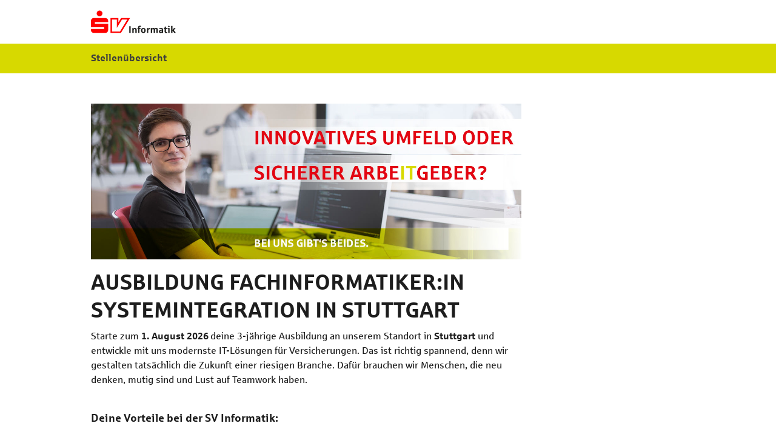

--- FILE ---
content_type: text/html; charset=UTF-8
request_url: https://www.gemeinsam-zukunft-entwickeln.de/sv-informatik/position-67600
body_size: 6070
content:
<!DOCTYPE html>
<html lang="de">
<head>
    <meta charset="utf-8"/>
    <meta name="viewport" content="initial-scale=1.0, width=device-width">
    <meta property="og:image" content="https://www.mein-check-in.de/templates/sv-informatik/img/ci/og-image.jpg"/>
    <meta property="og:image:secure_url" content="https://www.mein-check-in.de/templates/sv-informatik/img/ci/og-image.jpg">
    <meta property="og:image:type" content="image/jpg"/>

    <title>Ausbildung Fachinformatiker:in Systemintegration in Stuttgart | SV Informatik GmbH Onlinebewerbung</title>

    <meta name="description" content="Du hast Spaß an Computertechnik und willst in die digitale Welt eintauchen? Dann starte zum 1. August 2026 deine Ausbildung im Bereich Fachinformatik in Stuttgart." />
<meta property="og:description" content="Du hast Spaß an Computertechnik und willst in die digitale Welt eintauchen? Dann starte zum 1. August 2026 deine Ausbildung im Bereich Fachinformatik in Stuttgart." />
<meta http-equiv="Content-Type" content="text/html; charset=UTF-8" />
<meta property="og:title" content="Ausbildung Fachinformatiker:in Systemintegration in Stuttgart | SV Informatik GmbH Onlinebewerbung" />
<meta property="og:site_name" content="SV Informatik GmbH Onlinebewerbung" />
<meta property="og:url" content="https://sparkasse.mein-check-in.de/sv-informatik/position-67600" />
<meta property="og:locale" content="de_DE" />
<meta property="og:type" content="website" />
    <link href="/templates/sv-informatik/css/../img/ci/favicon.ico" rel="shortcut icon" type="image/ico" />
    <script type="text/javascript">
    //<![CDATA[
    //<![CDATA[
  var _paq = _paq || [];
  _paq.push(['setCustomDimension', 1, 'SV Informatik GmbH']);
  _paq.push(['setCustomDimension', 3, '422']);
  _paq.push(['trackPageView']);
  _paq.push(['enableLinkTracking']);
  _paq.push(['requireCookieConsent']);
  (function() {
    var u="//statistics.perbility.de/";
    _paq.push(['setTrackerUrl', u+'piwik.php']);
    _paq.push(['setSiteId', 6]);
    if (148 != null) {
        _paq.push(['addTracker', u+'piwik.php', 148]);
    }
    var d=document, g=d.createElement('script'), s=d.getElementsByTagName('script')[0];
    g.type='text/javascript'; g.async=true; g.defer=true; g.src=u+'piwik.js'; s.parentNode.insertBefore(g,s);
  })();
//]]>    //]]>
</script>    <link href="/min/88b9bbf63a468539e593d8e694a4cd41-7910.css" media="all" rel="stylesheet" type="text/css" />    
    <link href="/templates/sv-informatik/css/style.css" rel="stylesheet" type="text/css" />    <link href="/templates/sv-informatik/css/responsive/big.css" rel="stylesheet" type="text/css" />    <link href="/templates/sv-informatik/css/responsive/medium.css" rel="stylesheet" type="text/css" />    <link href="/templates/sv-informatik/css/responsive/small.css" rel="stylesheet" type="text/css" />
    <script type="text/javascript" src="/js/pt/app.core.js"></script>
<script type="text/javascript" src="/js/pt/app.detonator.js"></script>
<script type="text/javascript" src="/js/pt-app.js"></script>

<script type="text/javascript">

FB = new Object();
FB.PageErrorTips = new Object();
FB.pages = null;


</script>

<script type="text/javascript">
function initPage() {}
</script>


    <script type="text/javascript">
        PAGE_ERROR_ANCHOR = "right";

        if (window.ErrorTip) {
            var eTip = window.ErrorTip;
            eTip.prototype.shadow = false;
            eTip.prototype.floating.shadow = false;
            eTip.prototype.cls = '';
            eTip.prototype.baseCls = 'tooltip__error';
        }

    </script>
</head>
<body onload="initPage()"
      class="page-- page--position page-id-- ">
    <div id="domCanvas"></div>


<nav id="mainmenu">
	<ul class="mainmenu_home">
		<li>
			<a href="/sv-informatik/index">Home</a>
		</li>
	</ul>
	
	<ul class="mainmenu_group">
	
					
	        	<li  id="pg-1200" class="closed">
	        		<span onclick="handleUserAction(event, setAndRemoveClass, ['pg-1200', 'opened', 'closed'])"
                          onkeydown="handleUserAction(event, setAndRemoveClass, ['pg-1200', 'opened', 'closed'])"
                          tabindex="0">
	        			Stellenangebote an mehreren Standorten		     		</span>
		     		
			     	<ul class="mainmenu_positions">
				     				            		
					      <li>
							 <a class="mainmenu_position_link" href="/sv-informatik/position-125673">
				               	Mitarbeiter:in Weiterentwicklung SOA (w/m/d)					         </a>
						  </li>
			    	
									            		
					      <li>
							 <a class="mainmenu_position_link" href="/sv-informatik/position-98027">
				               	Mitarbeiter:in Identity und Access Management (m/w/d)					         </a>
						  </li>
			    	
									            		
					      <li>
							 <a class="mainmenu_position_link" href="/sv-informatik/position-115345">
				               	Contract-Lifecycle-Manager (m/w/d) im IT-Einkauf 					         </a>
						  </li>
			    	
									            		
					      <li>
							 <a class="mainmenu_position_link" href="/sv-informatik/position-110389">
				               	IT Service Desk Agent:in (m/w/d)					         </a>
						  </li>
			    	
									            		
					      <li>
							 <a class="mainmenu_position_link" href="/sv-informatik/position-108806">
				               	AI Solution Architect (m/w/d)					         </a>
						  </li>
			    	
									            		
					      <li>
							 <a class="mainmenu_position_link" href="/sv-informatik/position-121616">
				               	IT-Security Engineer Operations (m/w/d) 					         </a>
						  </li>
			    	
									            		
					      <li>
							 <a class="mainmenu_position_link" href="/sv-informatik/position-108694">
				               	Anwendungsentwickler:in PL/SQL für Versicherungssysteme					         </a>
						  </li>
			    	
									            		
					      <li>
							 <a class="mainmenu_position_link" href="/sv-informatik/position-120049">
				               	Professional Data Warehouse Entwickler:in					         </a>
						  </li>
			    	
									            		
					      <li>
							 <a class="mainmenu_position_link" href="/sv-informatik/position-122201">
				               	Softwareentwickler:in  BPM					         </a>
						  </li>
			    	
									            		
					      <li>
							 <a class="mainmenu_position_link" href="/sv-informatik/position-124035">
				               	Lifecycle Manager Software-Asset (m/w/d)					         </a>
						  </li>
			    	
									     	</ul>
		     	</li>
		     	
		     
        			
	        	<li  id="pg-5220" class="closed">
	        		<span onclick="handleUserAction(event, setAndRemoveClass, ['pg-5220', 'opened', 'closed'])"
                          onkeydown="handleUserAction(event, setAndRemoveClass, ['pg-5220', 'opened', 'closed'])"
                          tabindex="0">
	        			Initiativbewerbung		     		</span>
		     		
			     	<ul class="mainmenu_positions">
				     				            		
					      <li>
							 <a class="mainmenu_position_link" href="/sv-informatik/position-64104">
				               	Initiativbewerbung					         </a>
						  </li>
			    	
									     	</ul>
		     	</li>
		     	
		     
        			
	        	<li  id="pg-3913" class="closed">
	        		<span onclick="handleUserAction(event, setAndRemoveClass, ['pg-3913', 'opened', 'closed'])"
                          onkeydown="handleUserAction(event, setAndRemoveClass, ['pg-3913', 'opened', 'closed'])"
                          tabindex="0">
	        			Du möchtest ein <b>Duales Studium</b> machen		     		</span>
		     		
			     	<ul class="mainmenu_positions">
				     				            		
					      <li>
							 <a class="mainmenu_position_link" href="/sv-informatik/position-64103">
				               	Duales Studium Wirtschaftsinformatik - Software Engineering (B.Sc.)					         </a>
						  </li>
			    	
									            		
					      <li>
							 <a class="mainmenu_position_link" href="/sv-informatik/position-64931">
				               	Duales Studium Wirtschaftsinformatik - Application Management (B.Sc.)					         </a>
						  </li>
			    	
									            		
					      <li>
							 <a class="mainmenu_position_link" href="/sv-informatik/position-123833">
				               	Duales Studium Wirtschaftsinformatik - IT Security					         </a>
						  </li>
			    	
									     	</ul>
		     	</li>
		     	
		     
        			
	        	<li  id="pg-1198" class="closed">
	        		<span onclick="handleUserAction(event, setAndRemoveClass, ['pg-1198', 'opened', 'closed'])"
                          onkeydown="handleUserAction(event, setAndRemoveClass, ['pg-1198', 'opened', 'closed'])"
                          tabindex="0">
	        			Du möchtest eine <b>Ausbildung</b> machen		     		</span>
		     		
			     	<ul class="mainmenu_positions">
				     				            		
					      <li>
							 <a class="mainmenu_position_link" href="/sv-informatik/position-4910">
				               	Ausbildung Fachinformatiker:in Anwendungsentwicklung in Wiesbaden					         </a>
						  </li>
			    	
									            		
					      <li>
							 <a class="mainmenu_position_link" href="/sv-informatik/position-67814">
				               	Ausbildung Fachinformatiker:in Systemintegration in Wiesbaden					         </a>
						  </li>
			    	
									            		
					      <li>
							 <a class="mainmenu_position_link" href="/sv-informatik/position-67600">
				               	Ausbildung Fachinformatiker:in Systemintegration in Stuttgart					         </a>
						  </li>
			    	
									     	</ul>
		     	</li>
		     	
		     
        			
	        	<li  id="pg-1199" class="closed">
	        		<span onclick="handleUserAction(event, setAndRemoveClass, ['pg-1199', 'opened', 'closed'])"
                          onkeydown="handleUserAction(event, setAndRemoveClass, ['pg-1199', 'opened', 'closed'])"
                          tabindex="0">
	        			Praktika & Werkstudierendenjobs		     		</span>
		     		
			     	<ul class="mainmenu_positions">
				     				            		
					      <li>
							 <a class="mainmenu_position_link" href="/sv-informatik/position-114582">
				               	Werkstudent:in für Employer Branding und Social Media					         </a>
						  </li>
			    	
									     	</ul>
		     	</li>
		     	
		     
        	</ul>
	
	<ul>
		<li>
			<a onClick="openAllPositions('/sv-informatik/index')">Alle Stellen</a>
		</li>
		
		<li>
			<a href="/sv-informatik/contacts">Kontakte</a>
		</li>
	</ul>
	
	<ul>
					<li><a href="/sv-informatik/imprint" target="_self">Impressum</a></li>
					<li><a href="/sv-informatik/privacy" target="_self">Datenschutz</a></li>
					<li><a href="/sv-informatik/accessibility" target="_self">Barrierefreiheit</a></li>
			</ul>
</nav>
<div id="wrapper" class="wrapper clearfix ">
    <header class="header">
    <div class="inside">
        <div class="header-logo">
            <a href="https://www.sv-informatik.de/" target="_blank">
                <img src="/templates/sv-informatik/img/ci/logo.svg" alt="SV Informatik GmbH" />            </a>
        </div>
    </div>
</header>
<div class="header-bar">
    <div class="inside">
        <a href="/sv-informatik/index" target="_blank">Stellenübersicht</a>
    </div>
</div>    <div class="teaser">
    <img src="/templates/sv-informatik/img/ci/teaser.jpg" alt="Teaser-Bild" /></div>
    <div class="header_small">
        
<div class="logobar_small">
	<div class="logo_small">
		<a href="/sv-informatik/index" title="Zur Startseite">
			<img src="/templates/sv-informatik/img/ci/logo.svg" alt="SV Informatik GmbH" />		</a>
	</div>
	<div class="header_back">
		<a href="javascript:history.back()">Zurück</a>
	</div>
	<div class="menu_small">
		<a class="menu_button" onclick="toggleMenu()" title="Menü öffnen">
					</a>
	</div>
</div>    </div>

    <div class="main_content">
        <div class="column column--main">
            <div class="inside">
                <div class="portal hide-in-auto-submit">

	<noscript>
		<div style="height:30px"></div>
		<div class="app_notify">
			  <h2>Für die Benutzung des Bewerberportals ist Javascript erforderlich.</h2>
			  <p><a href="/sv-informatik/nojavascript">Hilfe und weitere Informationen zur Aktivierung von Javascript finden Sie hier.</a></p>
		</div>
	</noscript>

<div id="app" >
 	<form method="post" name="form-67600" action="/sv-informatik/start" target="_blank">
    
 	<div class="detail block" itemscope itemtype="http://schema.org/JobPosting">
        
<div style="display:none;">
    
    <span itemprop="datePosted">2025-12-15T13:50:05+01:00</span>

    <span itemprop="directApply" content="true"></span>
    
    <span itemprop="url">https://sparkasse.mein-check-in.de/sv-informatik?position=67600</span>

    <span itemprop="employmentType">ausbildung</span>
    
    
    <span itemprop="identifier" itemscope itemtype="http://schema.org/PropertyValue">
        <span itemprop="name">CHECK-IN</span>
        <span itemprop="value">sparkasse.mein-check-in.de#p67600</span>
    </span>

    <span itemprop="hiringOrganization" itemscope itemtype="http://schema.org/Organization">
        <span itemprop="name">SV Informatik GmbH</span>
        <span itemprop="url">https://sparkasse.mein-check-in.de/sv-informatik</span>
        
                    </span>

                        <span itemprop="jobLocation" itemscope itemtype="http://schema.org/Place">
            <span itemprop="name">Stuttgart</span>
            <span itemprop="address" itemscope itemtype="http://schema.org/PostalAddress">
                <span itemprop="streetAddress">Löwentorstraße 65</span>
                <span itemprop="addressLocality">Stuttgart</span>
                <span itemprop="postalCode">70376</span>
                <span itemprop="addressRegion">baden_württemberg</span>
                <span itemprop="addressCountry">DE</span>
            </span>
        </span>
        
    </div>
 	        	
    	    	    	   <div class="description_image block" itemprop="image"> 	     	    
 	                    <img src="https://sparkasse.mein-check-in.de/sv-informatik/position-image/id/67600?ext=jpg&num=0" alt="Banner" class="headerimage"/>

    	    	</div>
    	
        <div class="description_title block">
    	    	<h2 itemprop="title">Ausbildung Fachinformatiker:in Systemintegration in Stuttgart</h2>
        <p class="link_pdf"></p>
        
        </div>

                
                <div class="item_action_top" >
        	<a class="button" href="/sv-informatik/nojavascript"
        		onclick="document.forms['form-67600'].submit(); return false;">
        		<span>Jetzt hier bewerben</span>
        	</a>
        </div>
                
        
        <div class="description_content" itemprop="description">
 		<p>Starte zum <strong>1. August 2026</strong>&nbsp;deine 3-jährige Ausbildung an unserem Standort in <strong>Stuttgart </strong>und entwickle mit uns&nbsp;modernste IT-Lösungen für Versicherungen. Das ist richtig spannend, denn wir gestalten tatsächlich die Zukunft einer riesigen Branche. Dafür brauchen wir Menschen, die neu denken, mutig sind und Lust auf Teamwork haben.</p>

<p>&nbsp;</p>

<h3><strong>Deine Vorteile bei der SV Informatik:</strong></h3>

<div class="row two-col">
<div class="col col-1">
<h4><strong><img alt="1.png" src="https://media.mein-helix.de/files/image/2025/01/ppClztMyMvioxn0i3EieHaXu1t35JezY_1.png" style="height:75px; width:75px" />&nbsp;Überdurchschnittliche Bezahlung</strong></h4>

<p>1. Ausbildungsjahr: <strong>1.355&nbsp;EUR</strong> • 2. Ausbildungsjahr: <strong>1.432 EUR</strong> •&nbsp;3.&nbsp;Ausbildungsjahr: <strong>1.520 EUR</strong>&nbsp;​​​​​​&nbsp;• 13,5 Monats­gehälter&nbsp;•&nbsp;40 EUR vermögenswirksame Leistungen</p>

<h4><strong><img alt="4.png" src="https://media.mein-helix.de/files/image/2025/01/0ZEEX0ykg44oGdYmki5nXCP5fyxscXhw_4.png" style="height:74px; width:74px" />&nbsp;Flexibel arbeiten</strong></h4>

<p>Gleitzeit zwischen 6 und 20 Uhr • 38-Stunden-Woche • Homeoffice&nbsp;• 30 Tage Urlaub<br />
&nbsp;</p>

<h4><strong><img alt="3.png" src="https://media.mein-helix.de/files/image/2025/01/HOafiDmEUrVFzwq8MEImJpqRTwcOKiv3_3.png" style="height:75px; width:74.5px" />&nbsp;Freizeit und Fitness an erster Stelle</strong></h4>

<p>Sportgruppen und&nbsp;Laufevents • Tischkicker&nbsp;• Rabatte für Fitnessstudios&nbsp;und viele weitere Freizeitaktivitäten&nbsp;• Firmenevents</p>
</div>

<div class="col col-2">
<h4><strong><img alt="2.png" src="https://media.mein-helix.de/files/image/2025/01/JtvVeIXrLrhqkDbRH1ivfDUbN0wdecU8_2.png" style="height:77px; width:77px" />&nbsp; &nbsp; Wohlfühlen bei der Arbeit</strong></h4>

<p>Persönliche Betreuung&nbsp;• Familiäre Arbeitsatmosphäre •&nbsp; Moderne Hardware •&nbsp; Hauseigene Kantine mit günstigen Preisen&nbsp; •&nbsp;Kostenlose Wasserspender</p>

<h4><strong>&nbsp;&nbsp;<img alt="5.png" src="https://media.mein-helix.de/files/image/2025/01/l8FIhS7ZpBYrxMsWrCN6kywos6Nr9X59_5.png" style="height:70.5px; width:71px" />&nbsp; &nbsp; Zusätzliche Leistungen</strong></h4>

<p>Übernahme der Ausbildungs- und Prüfungskosten&nbsp;• Monatlicher Zuschuss zum Nahverkehr&nbsp;• Büchergeld&nbsp;&nbsp;• Zuschuss für einen eigenen Laptop</p>

<h4>​​<strong>&nbsp;<img alt="6.png" src="https://media.mein-helix.de/files/image/2025/01/FzuxDqtLIbz36HAeoiHbBPmr2etckSo5_6.png" style="height:73px; width:73px" />&nbsp; &nbsp; &nbsp;Beste Zukunftsaussichten</strong></h4>

<p>Von Beginn an verantwortungsvolle Aufgaben • Top Übernahmechancen nach der Ausbildung • Vielfältiges Weiterentwicklungsangebot</p>
</div>
</div>

<p>&nbsp;</p>

<hr />
<h3><strong>Wir schätzen Vielfalt</strong></h3>

<p>Bei uns zählt der Mensch&nbsp;– unabhängig von Alter, Geschlecht, ethnischer Herkunft und Nationalität,&nbsp; körperlichen oder geistigen Einschränkungen, Religion und Weltanschauung, sexueller Orientierung und sozialer Herkunft. Wir heißen auch Menschen mit Behinderungen herzlich willkommen!</p>

<hr />
<h3>&nbsp;</h3>

<h3><strong>Deine Ansprechpartnerin:</strong></h3>

<p><img alt="aylin-izet-oglou-rund.png" src="https://media.mein-helix.de/files/image/2022/09/l1lgBmATYXjksjutnNj2StBmY1m1I2gb_aylin-izet-oglou-rund.png" style="height:137px; width:137px" /></p>

<p>Aylin Izet Oglou, Tel.:&nbsp;<a href="tel:062145445379" target="_blank">0621</a> 454 43694</p>
</div>
        		
				
		<div class="item_action">
        	        		<input type="hidden" name="position_group_id" value="1198" />
    	        <input type="hidden" name="positions[]" value="67600" />
                <input type="hidden" name="token" value="d3864c4ae039739bd96956f1928997b5" />
    	        
    			            	<a class="button" href="/sv-informatik/nojavascript"
            		onclick="document.forms['form-67600'].submit(); return false;"><span>Jetzt hier bewerben</span></a>
            	<span class="hideme">,&nbsp;</span>
            	<a class="button_resume" href="/sv-informatik/nojavascript" onclick="this.href='/sv-informatik/login';"><span>Bewerbung fortsetzen</span></a>
            	<span class="hideme">&nbsp;oder&nbsp;</span>
            	            	<span class="back">&nbsp;<a href="/sv-informatik/nojavascript" onclick="this.href='/sv-informatik/index';">Zurück zur Übersicht</a></span>
            	<span class="button_reminder">
            	    <a
            	    onclick="var href=$('.shariff-button.mail a').attr('href'); if (href) {window.location.href=href; return false;}"
            	    href="mailto:?subject=Empfohlene%20Stelle%0A&body=Ich%20m%C3%B6chte%20Ihnen%20folgende%20Stelle%20empfehlen%3A%20%0A%0AAusbildung%20Fachinformatiker%3Ain%20Systemintegration%20in%20Stuttgart%2C%20SV%20Informatik%20GmbH%20%0A%0ABitte%20klicken%20Sie%20auf%20folgenden%20Link%2C%20um%20sich%20die%20Stelle%20anzusehen%3A%20%0Ahttps%3A%2F%2Fsparkasse.mein-check-in.de%2Fsv-informatik%2Fposition-67600%0A">
            	    Stelle merken
            	    </a>
            	</span>
                    	
        </div>
	</div>

            <div class="reminder_usage">
        <b>Für diese Stelle empfehlen wir Ihnen die Bewerbung über Ihren PC oder Laptop. Damit Sie bequem das Gerät
            wechseln können, merken Sie sich die Stelle hier.</b>
    </div>
	</form>
</div>

         
    <div class="shariff"
    	data-url="https://sparkasse.mein-check-in.de/sv-informatik/position-67600"
        data-lang="de"
        data-button-style="icon"
        data-services="[&quot;facebook&quot;,&quot;twitter&quot;,&quot;xing&quot;,&quot;linkedin&quot;&quot;mail&quot;,&quot;whatsapp&quot;]"
        data-mail-url="mailto:"
        data-mail-subject="Empfohlene Stelle
"
        data-mail-body="Ich möchte Ihnen folgende Stelle empfehlen: 

Ausbildung Fachinformatiker:in Systemintegration in Stuttgart, SV Informatik GmbH 

Bitte klicken Sie auf folgenden Link, um sich die Stelle anzusehen: 
https://sparkasse.mein-check-in.de/sv-informatik/position-67600
"
    ></div>
    <script src="/js/shariff.complete.js"></script>

</div>

                            </div>
        </div>

        <div class="column column--right">
            <div class="inside">
                                                <div class="infobox contact">
    <h2 class="infobox__headline">Deine Ansprechpersonen</h2>
    <h3 class="location">Mannheim / Dresden</h3>
    <div class="infobox__content">
        <div class="name">Christine Auer</div>
        <div class="contact-image">
            <img alt="christine-auer-150x150px (1).png" src="https://media.mein-helix.de/files/image/2026/01/dU06dHdRnw1AgWK2n5Icu79gPDX1yeio_christine-auer-150x150px_1.png" />
        </div>
        <div class="phone">0621 454 45415</div>
    </div>
    <h3 class="location">Stuttgart</h3>
    <div class="infobox__content">
        <div class="name">Martina Schackmuth</div>
        <div class="contact-image">
            <img alt="Martina Schackmuth grau.png" src="https://media.mein-helix.de/files/image/2023/11/0Fi2ZT9kCRIEIxlBvs7whQUnWn6rUWJR_Martina_Schackmuth_grau.png" />
        </div>
        <div class="phone">0711 898 47196</div>
    </div>
    <h3 class="location">Wiesbaden</h3>
    <div class="infobox__content">
        <div class="name">Kerstin Brüning</div>
        <div class="contact-image">
            <img alt="Kerstin Brüning-rund.png" src="https://media.mein-helix.de/files/image/2024/10/ZI5c0MtTL9PmWbb7OQmzkOxkmnAFG6Jz_Kerstin_Bruning-rund.png" />
        </div>
        <div class="phone">0611 178 48400</div>
    </div>
    <h3 class="location">Kassel</h3>
    <div class="infobox__content">
        <div class="name">Imke Mook</div>
		<img alt="imke-moog-rund.png" src="https://media.mein-helix.de/files/image/2024/09/S5d8bQHwDtbZqAZfY4HrPhdHymI2Jo0U_imke-moog-rund.png" />
        <div class="phone">0561 7889 45051</div>
    </div>
    <h3 class="location">Ausbildung / Duales Studium</h3>
    <div class="infobox__content">
        <div class="name">Aylin Izet Oglou</div>
        <img alt="Oglou.png" src="https://media.mein-helix.de/files/image/2023/08/r9Xk6PdiHOcU2IPIqaQahi6yFa07fF1p_Oglou.png" />
        <div class="phone">0621 454 43694</div>
    </div>
</div>                
                                            </div>
        </div>
    </div>
    <footer class="footer">
    <div class="inside">
        <div class="inside">
    <ul class="info">
        <li><a href="/sv-informatik/imprint"
               target="_self">Impressum</a></li>
        <li><a href="/sv-informatik/privacy"
               target="_self">Datenschutz</a></li>
        <li>
            <a href="/sv-informatik/accessibility"
               target="_self">Barrierefreiheit</a></li>
        </li>
        <li class="contacts">
            <a href="/sv-informatik/contacts"
               target="_self">Kontakte</a>
        </li>
    </ul>
</div>
        <div class="social-media">
            <strong>Folge uns auf Social Media</strong>
            <div class="social-media-links">
                <a href="https://www.instagram.com/sv.informatik/" target="_blank">
                    <img src="/templates/sv-informatik/img/social-media/instagram.png" alt="Instagram Icon" />                </a>
                <a href="https://www.facebook.com/SVInformatik/" target="_blank">
                    <img src="/templates/sv-informatik/img/social-media/facebook.png" alt="Facebook Icon" />                </a>
                <a href="https://www.linkedin.com/company/sv-informatik-gmbh" target="_blank">
                    <img src="/templates/sv-informatik/img/social-media/linkedin.png" alt="Linkedin Icon" />                </a>
                <a href="https://www.youtube.com/@sv.informatik" target="_blank">
                    <img src="/templates/sv-informatik/img/social-media/youtube.png" alt="Youtube Icon" />                </a>
                <a href="https://www.tiktok.com/@svinformatik" target="_blank">
                    <img src="/templates/sv-informatik/img/social-media/tiktok.png" alt="Tiktok Icon" />                </a>
            </div>
        </div>
    </div>
</footer></div>

    <script type="text/javascript">
        if (window.jQuery) {
            $('.toolbar_small + #search_box').insertAfter('#wrapper');
            $('#search').attr('placeholder', 'Suchbegriff eingeben...');
            $('.toolbar_contacts span').last().text('Kontakt');
        }
    </script>
</body>
</html>


--- FILE ---
content_type: text/css
request_url: https://www.gemeinsam-zukunft-entwickeln.de/templates/sv-informatik/css/style.css
body_size: 6497
content:
@charset "UTF-8";
/* line 1, ../sass/general/_buttons.scss */
.button {
  display: inline-block;
  zoom: 1;
  text-decoration: none;
  border: 0; }
  /* line 7, ../sass/general/_buttons.scss */
  .button span {
    display: block; }

/* line 12, ../sass/general/_buttons.scss */
.button--more, .detail .item_action .button,
.detail .item_action .button_resume,
.detail .item_action .back a, .page--position.job-ad .detail .item_action .button_position a, .jobletter .button, .hotfix_login_table .submit, #app_addons .lister_resume a span, .terms .hotfix_terms .next, .summary .hotfix_summary .next,
.summary .hotfix_summary .disconnect, .booknav .button {
  color: #ffffff;
  background-color: #ee0000;
  font-size: 16px;
  line-height: 44px;
  font-weight: bold;
  padding: 0 30px;
  border: 2px solid #ee0000;
  border-radius: 24px;
  cursor: pointer; }
  /* line 23, ../sass/general/_buttons.scss */
  .button--more:hover, .detail .item_action .button:hover,
  .detail .item_action .button_resume:hover,
  .detail .item_action .back a:hover, .page--position.job-ad .detail .item_action .button_position a:hover, .jobletter .button:hover, .hotfix_login_table .submit:hover, #app_addons .lister_resume a span:hover, .terms .hotfix_terms .next:hover, .summary .hotfix_summary .next:hover,
  .summary .hotfix_summary .disconnect:hover, .booknav .button:hover {
    background-color: #d40000;
    border-color: #d40000; }

/* line 1, ../sass/general/_helper.scss */
.clearfix {
  zoom: 1; }
  /* line 4, ../sass/general/_helper.scss */
  .clearfix:before, .clearfix:after {
    content: "";
    display: table; }
  /* line 10, ../sass/general/_helper.scss */
  .clearfix:after {
    clear: both; }

/* line 15, ../sass/general/_helper.scss */
.border-box, .jobletter .asmList, input[type="text"],
input[type="password"],
input[type="email"],
select,
textarea {
  -webkit-box-sizing: border-box;
  -moz-box-sizing: border-box;
  box-sizing: border-box; }

/* line 22, ../sass/general/_helper.scss */
.search-placeholer ::-webkit-input-placeholder, .search_box .search_box_container ::-webkit-input-placeholder {
  /* Chrome/Opera/Safari */
  color: #b7b7b7; }
/* line 25, ../sass/general/_helper.scss */
.search-placeholer ::-moz-placeholder, .search_box .search_box_container ::-moz-placeholder {
  /* Firefox 19+ */
  color: #b7b7b7; }
/* line 28, ../sass/general/_helper.scss */
.search-placeholer :-ms-input-placeholder, .search_box .search_box_container :-ms-input-placeholder {
  /* IE 10+ */
  color: #b7b7b7; }
/* line 31, ../sass/general/_helper.scss */
.search-placeholer :-moz-placeholder, .search_box .search_box_container :-moz-placeholder {
  /* Firefox 18- */
  color: #b7b7b7; }

/* line 36, ../sass/general/_helper.scss */
.mobile--icon--button {
  background-repeat: no-repeat;
  background-position: center;
  text-indent: -9999px;
  width: 15%;
  padding: 5px 20px;
  line-height: 20px; }

/* line 1, ../sass/general/_columns.scss */
.column--right {
  flex-basis: 350px; }

/* line 5, ../sass/general/_columns.scss */
.column--main {
  flex-basis: calc(100% - 420px); }

/* line 1, ../sass/general/_errors.scss */
.app_notify,
#unfinished_quest {
  margin: 20px 0;
  padding: 6px 6px 6px 35px;
  background: url("../img/ci/exclamation.png") no-repeat 10px 10px;
  color: #EE5639;
  border: 1px solid #EF5335; }
  /* line 9, ../sass/general/_errors.scss */
  .app_notify h2,
  #unfinished_quest h2 {
    font-weight: bold;
    color: #EE5639; }

/* line 15, ../sass/general/_errors.scss */
.x-form-invalid-icon {
  background-image: url("../img/ci/exclamation.png");
  right: 5px;
  left: auto;
  visibility: visible; }

/* line 22, ../sass/general/_errors.scss */
.tooltip__error-body {
  display: block;
  font-size: 12px;
  padding: 8px 14px;
  font-weight: normal;
  background: #ffffff;
  -webkit-box-shadow: 0 0 9px rgba(0, 0, 0, 0.3);
  -moz-box-shadow: 0 0 9px rgba(0, 0, 0, 0.3);
  box-shadow: 0 0 9px rgba(0, 0, 0, 0.3);
  -webkit-border-radius: 3px;
  -moz-border-radius: 3px;
  border-radius: 3px; }
  /* line 35, ../sass/general/_errors.scss */
  .tooltip__error-body li {
    margin-top: 4px;
    margin-bottom: 4px;
    line-height: 18px;
    display: inline-block;
    font-weight: normal;
    list-style-type: none;
    margin-left: 0; }
  /* line 45, ../sass/general/_errors.scss */
  .tooltip__error-body b,
  .tooltip__error-body strong {
    color: #EE5639;
    font-weight: 400; }

/* line 52, ../sass/general/_errors.scss */
.x-tip-anchor {
  background-image: none; }

/* line 56, ../sass/general/_errors.scss */
.error_title,
.error_list {
  color: #EE5639;
  border: 1px solid #EE5639;
  padding: 5px; }

/* line 64, ../sass/general/_errors.scss */
.error_title {
  font-size: 16px;
  margin-bottom: 0;
  border-bottom: none; }

/* line 70, ../sass/general/_errors.scss */
.error_list {
  margin-bottom: 0;
  border-top: none; }
  /* line 73, ../sass/general/_errors.scss */
  .error_list li {
    list-style-type: none;
    margin-left: 0; }

/* line 81, ../sass/general/_errors.scss */
.login .error_title {
  border: 1px solid #EE5639;
  margin-bottom: 10px; }

/* line 6, ../sass/general/_reset.scss */
html, body, div, span, applet, object, iframe,
h1, h2, h3, h4, h5, h6, p, blockquote, pre,
a, abbr, acronym, address, big, cite, code,
del, dfn, em, img, ins, kbd, q, s, samp,
small, strike, strong, sub, sup, tt, var,
b, u, i, center,
dl, dt, dd, ol, ul, li,
fieldset, form, label, legend,
table, caption, tbody, tfoot, thead, tr, th, td,
article, aside, canvas, details, embed,
figure, figcaption, footer, header, hgroup,
menu, nav, output, ruby, section, summary,
time, mark, audio, video {
  margin: 0;
  padding: 0;
  border: 0;
  font-size: 100%;
  font: inherit;
  vertical-align: baseline; }

/* HTML5 display-role reset for older browsers */
/* line 28, ../sass/general/_reset.scss */
article, aside, details, figcaption, figure,
footer, header, hgroup, menu, nav, section {
  display: block; }

/* line 33, ../sass/general/_reset.scss */
body {
  line-height: 1; }

/* line 37, ../sass/general/_reset.scss */
ol, ul {
  list-style: none; }

/* line 41, ../sass/general/_reset.scss */
blockquote, q {
  quotes: none; }

/* line 45, ../sass/general/_reset.scss */
blockquote:before, blockquote:after,
q:before, q:after {
  content: '';
  content: none; }

/* line 51, ../sass/general/_reset.scss */
table {
  border-collapse: collapse;
  border-spacing: 0; }

/* line 2, ../sass/general/_header.scss */
.header .inside {
  width: 1380px;
  margin: 0 auto; }
/* line 7, ../sass/general/_header.scss */
.header .header-logo {
  width: 140px;
  margin: 16px 0 16px 0; }
  /* line 11, ../sass/general/_header.scss */
  .header .header-logo img {
    position: relative;
    display: block;
    width: 100%;
    z-index: 9; }

/* line 20, ../sass/general/_header.scss */
.header-bar {
  background-color: #d7d900;
  border-bottom: 1px solid #d7d900; }
  /* line 24, ../sass/general/_header.scss */
  .header-bar .inside {
    width: 1380px;
    margin: 0 auto; }
    /* line 28, ../sass/general/_header.scss */
    .header-bar .inside a {
      display: inline-block;
      color: #3d3d3d;
      font-weight: 700;
      padding: 12px 0; }

/* line 1, ../sass/general/_footer.scss */
.footer {
  padding: 24px 0;
  margin-top: 50px;
  background-color: #5c5c5c; }
  /* line 6, ../sass/general/_footer.scss */
  .footer .inside {
    margin: 0 auto;
    width: 1380px;
    display: flex;
    justify-content: space-between; }
    /* line 12, ../sass/general/_footer.scss */
    .footer .inside .inside {
      margin: 0;
      width: auto; }
  /* line 18, ../sass/general/_footer.scss */
  .footer .info {
    margin-bottom: 0;
    font-size: 0; }
    /* line 22, ../sass/general/_footer.scss */
    .footer .info .contacts {
      display: none; }
  /* line 28, ../sass/general/_footer.scss */
  .footer .social-media strong {
    display: inline-block;
    color: #ffffff;
    font-size: 18px;
    line-height: 23.4px;
    margin-bottom: 8px; }
  /* line 36, ../sass/general/_footer.scss */
  .footer .social-media .social-media-links {
    display: flex;
    flex-direction: row;
    column-gap: 16px; }
    /* line 41, ../sass/general/_footer.scss */
    .footer .social-media .social-media-links img {
      display: block;
      width: 24px;
      height: 24px; }
  /* line 49, ../sass/general/_footer.scss */
  .footer li {
    display: inline;
    margin-left: 0; }
    /* line 54, ../sass/general/_footer.scss */
    .footer li:first-of-type:before {
      display: none; }
    /* line 59, ../sass/general/_footer.scss */
    .footer li:before {
      content: '|';
      color: #ffffff;
      font-size: 16px;
      line-height: 21px;
      font-weight: bold;
      margin: 0 4px; }
    /* line 68, ../sass/general/_footer.scss */
    .footer li a {
      font-size: 16px;
      color: #fff;
      font-weight: bold; }
      /* line 73, ../sass/general/_footer.scss */
      .footer li a:hover {
        color: rgba(255, 255, 255, 0.7); }

/* line 1, ../sass/general/_teaser.scss */
.teaser {
  display: none; }
  /* line 4, ../sass/general/_teaser.scss */
  .teaser img {
    display: block;
    width: 100%; }

/* line 11, ../sass/general/_teaser.scss */
.page--index .teaser {
  display: block; }

/* line 2, ../sass/portal/_portal_welcome.scss */
#portal_title ol li,
#portal_title ul li {
  margin-left: 20px; }
/* line 7, ../sass/portal/_portal_welcome.scss */
#portal_title ul li {
  list-style-type: disc; }
/* line 11, ../sass/portal/_portal_welcome.scss */
#portal_title ol li {
  list-style-type: decimal; }

/* line 2, ../sass/portal/_accordeon.scss */
#app .lister {
  margin-top: 20px; }
/* line 6, ../sass/portal/_accordeon.scss */
#app .container {
  border-bottom: 1px solid #dbdbdb; }
  /* line 9, ../sass/portal/_accordeon.scss */
  #app .container .position-group {
    position: relative;
    font-size: 22px;
    line-height: 24px;
    padding: 48px 8px 48px 0;
    margin-bottom: 0;
    cursor: pointer; }
    /* line 17, ../sass/portal/_accordeon.scss */
    #app .container .position-group:after {
      position: absolute;
      right: 0;
      display: inline-block;
      font-family: 'iconfont-svi';
      color: #ee0000;
      font-size: 24px;
      line-height: 1;
      font-weight: normal;
      content: '';
      transform: rotate(-180deg);
      transition: transform ease-out 300ms; }
  /* line 33, ../sass/portal/_accordeon.scss */
  #app .container .collapsed:after {
    transform: rotate(0deg);
    transition: transform ease-out 300ms; }
  /* line 39, ../sass/portal/_accordeon.scss */
  #app .container .pretty-hover {
    color: #5c5c5c; }
  /* line 43, ../sass/portal/_accordeon.scss */
  #app .container .items {
    padding: 0 8px 16px 0; }
    /* line 46, ../sass/portal/_accordeon.scss */
    #app .container .items .item {
      margin-bottom: 32px; }
      /* line 49, ../sass/portal/_accordeon.scss */
      #app .container .items .item:last-of-type {
        margin-bottom: 0; }
        /* line 52, ../sass/portal/_accordeon.scss */
        #app .container .items .item:last-of-type p {
          padding-bottom: 0; }
  /* line 59, ../sass/portal/_accordeon.scss */
  #app .container .item_head {
    position: relative;
    padding-right: 20px; }
    /* line 63, ../sass/portal/_accordeon.scss */
    #app .container .item_head .position-link {
      position: relative;
      padding-left: 20px; }
      /* line 67, ../sass/portal/_accordeon.scss */
      #app .container .item_head .position-link:before {
        position: absolute;
        left: -8px;
        content: '\f09a';
        font-family: 'iconfont-svi';
        font-size: 24px; }
      /* line 75, ../sass/portal/_accordeon.scss */
      #app .container .item_head .position-link .position-title {
        font-weight: bold;
        text-decoration: underline; }

/* line 84, ../sass/portal/_accordeon.scss */
p.link_pdf {
  padding: 0; }
  /* line 87, ../sass/portal/_accordeon.scss */
  p.link_pdf a {
    display: block;
    z-index: 3;
    border: 0;
    height: 17px;
    width: 16px;
    position: absolute;
    right: 0;
    top: 0;
    background: url("../img/ci/pdf.png") no-repeat;
    overflow: hidden;
    text-indent: -9999px; }

/* line 1, ../sass/portal/_asm.scss */
.asmContainer {
  margin-top: 20px; }
  /* line 4, ../sass/portal/_asm.scss */
  .asmContainer .asmSelect {
    margin-bottom: 15px; }
  /* line 8, ../sass/portal/_asm.scss */
  .asmContainer .asmList {
    width: 60%; }
    /* line 11, ../sass/portal/_asm.scss */
    .asmContainer .asmList .asmListItem {
      padding: 5px 5px 5px 0;
      margin-bottom: 8px; }
  /* line 17, ../sass/portal/_asm.scss */
  .asmContainer .asmListItemRemove,
  .asmContainer .asmHighlight {
    float: right; }

/* line 24, ../sass/portal/_asm.scss */
.mobile .asmContainer {
  display: block;
  padding: 0 3%; }
  /* line 28, ../sass/portal/_asm.scss */
  .mobile .asmContainer .asmSelect,
  .mobile .asmContainer .asmList {
    width: 100%; }
/* line 34, ../sass/portal/_asm.scss */
.mobile .select_info {
  padding: 0 3% 15px 3%; }

/* line 2, ../sass/portal/_detail.scss */
.detail .description_image {
  margin-bottom: 15px; }
  /* line 5, ../sass/portal/_detail.scss */
  .detail .description_image img {
    display: block;
    width: 100%; }
/* line 16, ../sass/portal/_detail.scss */
.detail .description_title .link_pdf a {
  display: none; }
/* line 21, ../sass/portal/_detail.scss */
.detail .description_content {
  overflow: hidden; }
/* line 25, ../sass/portal/_detail.scss */
.detail .item_action {
  position: relative;
  margin: 40px 0;
  height: 140px; }
  /* line 30, ../sass/portal/_detail.scss */
  .detail .item_action .button,
  .detail .item_action .button_resume,
  .detail .item_action .back a {
    position: absolute; }
  /* line 37, ../sass/portal/_detail.scss */
  .detail .item_action .button {
    right: 0;
    top: 0; }
  /* line 42, ../sass/portal/_detail.scss */
  .detail .item_action .button_resume {
    right: 0;
    bottom: 0; }
  /* line 47, ../sass/portal/_detail.scss */
  .detail .item_action .back a {
    left: 0;
    top: 0; }
  /* line 52, ../sass/portal/_detail.scss */
  .detail .item_action .hideme {
    display: none; }

/* line 58, ../sass/portal/_detail.scss */
.shariff {
  display: block; }
  /* line 61, ../sass/portal/_detail.scss */
  .shariff .shariff-button {
    margin-bottom: 0;
    margin-left: 0; }

/* line 67, ../sass/portal/_detail.scss */
.small_link_pdf {
  display: block; }
  /* line 70, ../sass/portal/_detail.scss */
  .small_link_pdf a {
    display: inline-block;
    width: 35px;
    height: 35px;
    background-color: #f00;
    background-image: url("../img/ci/pdf_small.png");
    background-repeat: no-repeat;
    background-position: 50% 50%;
    cursor: pointer;
    float: left;
    margin-right: 3%; }
    /* line 82, ../sass/portal/_detail.scss */
    .small_link_pdf a:hover {
      background-color: #d77d7d; }

/* line 2, ../sass/portal/_job-ad.scss */
.page--position.job-ad .header,
.page--position.job-ad .footer {
  display: none; }
/* line 7, ../sass/portal/_job-ad.scss */
.page--position.job-ad .wrapper {
  margin: 5px;
  border: 1px solid #eae9ee;
  padding: 15px;
  max-width: 930px;
  width: 93%; }
/* line 15, ../sass/portal/_job-ad.scss */
.page--position.job-ad .main_content {
  width: auto; }
/* line 21, ../sass/portal/_job-ad.scss */
.page--position.job-ad .detail .description_title .company_name {
  color: #ee0000;
  border-left: 2px solid #ee0000;
  padding-left: 10px;
  font-size: 16px;
  line-height: 22px;
  font-weight: bold;
  margin-bottom: 20px; }
/* line 32, ../sass/portal/_job-ad.scss */
.page--position.job-ad .detail .item_action {
  height: 35px; }
  /* line 35, ../sass/portal/_job-ad.scss */
  .page--position.job-ad .detail .item_action .button_position {
    text-align: center;
    display: block;
    width: 100%; }
    /* line 40, ../sass/portal/_job-ad.scss */
    .page--position.job-ad .detail .item_action .button_position a {
      display: inline-block; }
/* line 48, ../sass/portal/_job-ad.scss */
.page--position.job-ad .infobox__customer {
  border: 1px solid #eae9ee;
  border-bottom: none;
  padding: 10px; }
/* line 54, ../sass/portal/_job-ad.scss */
.page--position.job-ad .infobox__customer + .infobox {
  border-top: none; }
/* line 58, ../sass/portal/_job-ad.scss */
.page--position.job-ad .infobox {
  padding: 10px;
  border: 1px solid #eae9ee;
  background: rgba(234, 233, 238, 0.7); }
/* line 64, ../sass/portal/_job-ad.scss */
.page--position.job-ad .job_link_pdf {
  background: #ee0000;
  padding: 5px; }
  /* line 68, ../sass/portal/_job-ad.scss */
  .page--position.job-ad .job_link_pdf a {
    color: #fff;
    font-size: 14px; }
    /* line 72, ../sass/portal/_job-ad.scss */
    .page--position.job-ad .job_link_pdf a span {
      background-image: url("../img/ci/pdf_small.png");
      background-repeat: no-repeat;
      background-position: left center;
      padding-left: 30px;
      line-height: 24px;
      display: inline-block; }

@media screen and (max-width: 1000px) {
  /* line 86, ../sass/portal/_job-ad.scss */
  .job-ad .column--main {
    margin: 0; } }
@media screen and (max-width: 649px), screen and (max-width: 750px) and (orientation: landscape) {
  /* line 95, ../sass/portal/_job-ad.scss */
  .job-ad #wrapper {
    padding: 0;
    border: none; }
  /* line 100, ../sass/portal/_job-ad.scss */
  .job-ad .main_content {
    margin-top: 0; }
  /* line 105, ../sass/portal/_job-ad.scss */
  .job-ad .detail .reminder_usage,
  .job-ad .footer_small {
    display: none; } }
/* line 7, ../sass/portal/_jobletter.scss */
.jobletter .asmList {
  padding-left: 20px;
  margin-bottom: 0;
  list-style: decimal; }
  /* line 14, ../sass/portal/_jobletter.scss */
  .jobletter .asmList .asmListItem:last-of-type {
    margin-bottom: 20px !important; }
/* line 24, ../sass/portal/_jobletter.scss */
.jobletter .app_notify {
  background: transparent;
  padding: 6px 10px; }
  /* line 28, ../sass/portal/_jobletter.scss */
  .jobletter .app_notify h2 {
    color: #EE5639; }
/* line 33, ../sass/portal/_jobletter.scss */
.jobletter .app_success,
.jobletter .app_success h2 {
  color: #3ea000; }

/* line 39, ../sass/portal/_jobletter.scss */
.jobletter-subscriptions-text {
  font-weight: bold; }
  /* line 42, ../sass/portal/_jobletter.scss */
  .jobletter-subscriptions-text:before {
    content: '- '; }

/* line 48, ../sass/portal/_jobletter.scss */
#unsubscribe .button {
  font-family: "Sparkasse Web", sans-serif;
  background-color: transparent;
  color: #ee0000;
  cursor: pointer;
  padding: 0;
  line-height: 30px; }

/* line 60, ../sass/portal/_jobletter.scss */
.page--index .column--main .jobletter {
  display: none; }

/* line 1, ../sass/portal/_login.scss */
h2.hotfix_login_2nd {
  font-size: 16px;
  line-height: 24px;
  text-transform: none; }

/* line 8, ../sass/portal/_login.scss */
.hotfix_login_table {
  margin-top: 20px;
  display: block; }
  /* line 12, ../sass/portal/_login.scss */
  .hotfix_login_table th {
    text-align: left; }
    /* line 15, ../sass/portal/_login.scss */
    .hotfix_login_table th input {
      width: 200px;
      margin-bottom: 15px;
      margin-left: 15px; }
  /* line 22, ../sass/portal/_login.scss */
  .hotfix_login_table .submit {
    float: right;
    margin-top: 10px; }

/* line 30, ../sass/portal/_login.scss */
.import-popup h1 {
  margin-top: 15px; }
/* line 34, ../sass/portal/_login.scss */
.import-popup .submit {
  margin-bottom: 20px; }

/* line 1, ../sass/portal/_infobox.scss */
#app_addons,
.infobox {
  margin-bottom: 80px; }

/* line 7, ../sass/portal/_infobox.scss */
#app_addons .lister_nav li {
  list-style-type: none;
  margin: 0 0 5px 0; }
  /* line 11, ../sass/portal/_infobox.scss */
  #app_addons .lister_nav li a {
    display: inline-block;
    width: 100%; }
    /* line 15, ../sass/portal/_infobox.scss */
    #app_addons .lister_nav li a.selected {
      font-weight: bold;
      text-decoration: none; }
    /* line 20, ../sass/portal/_infobox.scss */
    #app_addons .lister_nav li a span {
      float: right; }
/* line 26, ../sass/portal/_infobox.scss */
#app_addons .lister_resume {
  margin-top: 15px; }
  /* line 29, ../sass/portal/_infobox.scss */
  #app_addons .lister_resume a {
    display: block;
    color: #1d1d1d; }
    /* line 33, ../sass/portal/_infobox.scss */
    #app_addons .lister_resume a:hover, #app_addons .lister_resume a:focus {
      text-decoration: none;
      color: #1d1d1d; }
    /* line 39, ../sass/portal/_infobox.scss */
    #app_addons .lister_resume a span {
      display: inline-block;
      margin-top: 10px; }

/* line 49, ../sass/portal/_infobox.scss */
.page--index .infobox {
  display: block; }

/* line 54, ../sass/portal/_infobox.scss */
.infobox {
  display: none; }
  /* line 61, ../sass/portal/_infobox.scss */
  .infobox .infobox__content {
    margin-bottom: 48px; }
  /* line 65, ../sass/portal/_infobox.scss */
  .infobox .phone-mobile {
    color: #1d1d1d;
    display: none; }

/* line 1, ../sass/portal/_search.scss */
.search_box {
  position: absolute;
  top: 23px;
  width: 100%; }
  /* line 6, ../sass/portal/_search.scss */
  .search_box .search_box_container {
    position: relative;
    width: 1380px;
    margin: 0 auto;
    text-align: right; }
    /* line 13, ../sass/portal/_search.scss */
    .search_box .search_box_container:before {
      position: absolute;
      right: 252px;
      top: 1px;
      font-family: 'iconfont-svi';
      content: '\f568';
      font-size: 24px;
      line-height: 24px; }
  /* line 24, ../sass/portal/_search.scss */
  .search_box h2 {
    display: none; }
  /* line 28, ../sass/portal/_search.scss */
  .search_box #search {
    line-height: 21px;
    border: none;
    border-bottom: 1px solid #989898;
    border-radius: 0;
    padding: 0 32px 2px 8px;
    margin: 0;
    width: 248px; }

/* line 4, ../sass/portal/_terms.scss */
.terms .hotfix_terms .col_1 {
  width: 25px; }
  /* line 6, ../sass/portal/_terms.scss */
  .terms .hotfix_terms .col_1 input[type="checkbox"] {
    position: relative;
    top: 1px; }
/* line 12, ../sass/portal/_terms.scss */
.terms .hotfix_terms .next {
  float: right;
  margin-top: 20px; }

/* line 3, ../sass/portal/_summary.scss */
.summary .hotfix_summary .hotfix_summary_table {
  width: auto; }
  /* line 6, ../sass/portal/_summary.scss */
  .summary .hotfix_summary .hotfix_summary_table th {
    text-align: left;
    margin-left: 15px;
    display: block; }
    /* line 11, ../sass/portal/_summary.scss */
    .summary .hotfix_summary .hotfix_summary_table th input {
      margin-top: 5px;
      width: 250px; }
/* line 18, ../sass/portal/_summary.scss */
.summary .hotfix_summary .next,
.summary .hotfix_summary .disconnect {
  float: right; }

/* line 2, ../sass/portal/_information.scss */
.imprint .imprint_left {
  float: left;
  width: 47%; }
/* line 7, ../sass/portal/_information.scss */
.imprint .imprint_right {
  margin-left: 50%; }

/* line 2, ../sass/portal/_contacts.scss */
.page--contacts .column--right {
  display: none; }

/* line 1, ../sass/questform/_vlist.scss */
#questnavi {
  margin-bottom: 80px; }
  /* line 8, ../sass/questform/_vlist.scss */
  #questnavi .vlist {
    margin-bottom: 0; }
    /* line 11, ../sass/questform/_vlist.scss */
    #questnavi .vlist li {
      padding-left: 25px;
      background-repeat: no-repeat;
      background-position: left 8px;
      list-style-type: none;
      margin: 0 0 5px 0; }
    /* line 19, ../sass/questform/_vlist.scss */
    #questnavi .vlist a {
      display: inline-block;
      line-height: 30px; }
    /* line 24, ../sass/questform/_vlist.scss */
    #questnavi .vlist .current,
    #questnavi .vlist .disabled {
      background-image: url("../img/ci/notfinished.png"); }
    /* line 29, ../sass/questform/_vlist.scss */
    #questnavi .vlist .error,
    #questnavi .vlist .currentError {
      background-image: url("../img/ci/exclamation.png");
      background-position: left 6px; }
    /* line 35, ../sass/questform/_vlist.scss */
    #questnavi .vlist .currentComplete,
    #questnavi .vlist .complete,
    #questnavi .vlist .inactive {
      background-image: url("../img/ci/accepted.png"); }
    /* line 41, ../sass/questform/_vlist.scss */
    #questnavi .vlist .currentError a,
    #questnavi .vlist .current a,
    #questnavi .vlist .currentComplete a {
      font-weight: bold; }

/* line 2, ../sass/questform/_validation.scss */
#questForm table .validation,
#questForm table .validationError {
  margin-bottom: 10px; }
/* line 9, ../sass/questform/_validation.scss */
#questForm table .validationError input,
#questForm table .validationError select,
#questForm table .validationError textarea {
  border: 1px solid #EF5335; }

/* line 1, ../sass/questform/_booknav.scss */
.booknav {
  position: relative;
  margin-top: 50px;
  padding-bottom: 0;
  display: flex;
  justify-content: space-between; }
  /* line 8, ../sass/questform/_booknav.scss */
  .booknav .button {
    display: inline-block; }

/* line 14, ../sass/questform/_booknav.scss */
.page-id--finish .booknav .interject {
  display: none; }

/* line 1, ../sass/questform/_upload.scss */
.uploader {
  position: relative;
  float: left;
  height: 20px;
  width: 100%; }

/* line 8, ../sass/questform/_upload.scss */
.btnUploadFile,
.btnDelFile {
  background-repeat: no-repeat;
  background-position: left center;
  position: relative;
  width: 70px;
  overflow: hidden;
  padding-left: 21px;
  font-size: 13px;
  line-height: 1;
  cursor: pointer; }

/* line 21, ../sass/questform/_upload.scss */
.btnUploadFile {
  background-image: url("../img/ci/plus.png"); }
  /* line 24, ../sass/questform/_upload.scss */
  .btnUploadFile input {
    opacity: 0;
    -ms-filter: "progid:DXImageTransform.Microsoft.Alpha(Opacity=0)";
    filter: alpha(opacity=0);
    z-index: 9;
    position: absolute;
    right: 0;
    top: -1px;
    height: 19px;
    cursor: pointer; }

/* line 37, ../sass/questform/_upload.scss */
.btnDelFile {
  background-image: url("../img/ci/minus.png");
  float: left; }

/* line 42, ../sass/questform/_upload.scss */
#table_applicantpicture {
  display: block; }

/* line 46, ../sass/questform/_upload.scss */
.Files {
  margin-bottom: 20px; }
  /* line 49, ../sass/questform/_upload.scss */
  .Files .long {
    width: 300px; }

/* line 54, ../sass/questform/_upload.scss */
#table_optionalfiles {
  margin-top: 80px; }

/* line 59, ../sass/questform/_upload.scss */
.optionalfiles .long {
  margin-right: 10px;
  width: 225px; }
/* line 64, ../sass/questform/_upload.scss */
.optionalfiles .medium {
  width: 345px; }

/* line 69, ../sass/questform/_upload.scss */
.loadingBg {
  background: transparent url("../img/ci/loading.gif") left top repeat !important; }

/* line 2, ../sass/questform/_buttons.scss */
#questForm .button.add,
#questForm .button.reduce {
  font-family: "Sparkasse Web", sans-serif;
  color: #1d1d1d;
  font-size: 16px;
  line-height: 1;
  font-weight: bold;
  height: 32px;
  margin-top: 15px;
  padding-left: 25px;
  background-repeat: no-repeat;
  background-position: left center;
  background-color: transparent;
  cursor: pointer; }
/* line 18, ../sass/questform/_buttons.scss */
#questForm input.add {
  background-image: url("../img/ci/plus.png"); }
/* line 22, ../sass/questform/_buttons.scss */
#questForm input.reduce {
  background-image: url("../img/ci/minus.png"); }
/* line 26, ../sass/questform/_buttons.scss */
#questForm .col_2 input.reduce,
#questForm .col_3 input.reduce {
  margin-top: 0;
  width: auto; }

/* line 2, ../sass/questform/_layout.scss */
#questForm h1 {
  margin-top: 80px; }
/* line 6, ../sass/questform/_layout.scss */
#questForm h1:first-of-type {
  margin-top: 0; }

/* line 11, ../sass/questform/_layout.scss */
#questForm table {
  width: auto; }
  /* line 14, ../sass/questform/_layout.scss */
  #questForm table td,
  #questForm table th {
    vertical-align: top; }
  /* line 19, ../sass/questform/_layout.scss */
  #questForm table label {
    display: block; }
  /* line 23, ../sass/questform/_layout.scss */
  #questForm table .long,
  #questForm table .short,
  #questForm table .extrashort,
  #questForm table .extralong,
  #questForm table .medium {
    display: block;
    position: relative; }
  /* line 32, ../sass/questform/_layout.scss */
  #questForm table .extralong {
    width: 100%; }
  /* line 36, ../sass/questform/_layout.scss */
  #questForm table input {
    width: 94%; }
  /* line 40, ../sass/questform/_layout.scss */
  #questForm table input[type="checkbox"] {
    width: auto;
    display: inline-block; }
  /* line 45, ../sass/questform/_layout.scss */
  #questForm table select,
  #questForm table textarea {
    width: 96%; }

/* line 52, ../sass/questform/_layout.scss */
.page--first #questForm h2 {
  margin-top: 10px;
  margin-bottom: 5px; }

/* line 3, ../sass/questform/_questions.scss */
#questForm .Standard1Cols .questions {
  width: 100%; }
/* line 9, ../sass/questform/_questions.scss */
#questForm .Standard2Cols .col_0 {
  padding-right: 15px;
  width: 220px; }
/* line 14, ../sass/questform/_questions.scss */
#questForm .Standard2Cols .long {
  width: 350px; }
  /* line 17, ../sass/questform/_questions.scss */
  #questForm .Standard2Cols .long input,
  #questForm .Standard2Cols .long select,
  #questForm .Standard2Cols .long textarea {
    width: 325px; }
  /* line 23, ../sass/questform/_questions.scss */
  #questForm .Standard2Cols .long input[type="checkbox"] {
    width: 15px; }
/* line 30, ../sass/questform/_questions.scss */
#questForm .Complex2Cols .long,
#questForm .Complex2Cols .short {
  width: 260px; }
  /* line 34, ../sass/questform/_questions.scss */
  #questForm .Complex2Cols .long input,
  #questForm .Complex2Cols .long select,
  #questForm .Complex2Cols .short input,
  #questForm .Complex2Cols .short select {
    width: 235px; }
/* line 40, ../sass/questform/_questions.scss */
#questForm .Complex2Cols .col_2 {
  width: 25px; }
/* line 45, ../sass/questform/_questions.scss */
#questForm .award .row_0 .col_0 {
  width: 255px;
  display: block; }
/* line 52, ../sass/questform/_questions.scss */
#questForm .Standard3Cols .long,
#questForm .Standard3Cols .short,
#questForm .Standard3Cols .extrashort,
#questForm .Standart3Cols .long,
#questForm .Standart3Cols .short,
#questForm .Standart3Cols .extrashort {
  width: 210px; }
  /* line 57, ../sass/questform/_questions.scss */
  #questForm .Standard3Cols .long select,
  #questForm .Standard3Cols .long input,
  #questForm .Standard3Cols .short select,
  #questForm .Standard3Cols .short input,
  #questForm .Standard3Cols .extrashort select,
  #questForm .Standard3Cols .extrashort input,
  #questForm .Standart3Cols .long select,
  #questForm .Standart3Cols .long input,
  #questForm .Standart3Cols .short select,
  #questForm .Standart3Cols .short input,
  #questForm .Standart3Cols .extrashort select,
  #questForm .Standart3Cols .extrashort input {
    width: 185px; }
/* line 65, ../sass/questform/_questions.scss */
#questForm .Complex3Cols .long {
  width: 280px; }
  /* line 68, ../sass/questform/_questions.scss */
  #questForm .Complex3Cols .long input,
  #questForm .Complex3Cols .long select {
    width: 255px; }
/* line 74, ../sass/questform/_questions.scss */
#questForm .Complex3Cols .short {
  width: 190px; }
  /* line 77, ../sass/questform/_questions.scss */
  #questForm .Complex3Cols .short input,
  #questForm .Complex3Cols .short select {
    width: 165px; }
  /* line 82, ../sass/questform/_questions.scss */
  #questForm .Complex3Cols .short input[type="checkbox"] {
    width: 15px; }
/* line 87, ../sass/questform/_questions.scss */
#questForm .Complex3Cols .medium {
  width: 325px; }
  /* line 90, ../sass/questform/_questions.scss */
  #questForm .Complex3Cols .medium input,
  #questForm .Complex3Cols .medium select {
    width: 300px; }
/* line 96, ../sass/questform/_questions.scss */
#questForm .Complex3Cols .col_2 {
  width: 100px; }
/* line 102, ../sass/questform/_questions.scss */
#questForm .Standart4Cols .hotfix_quest_th {
  font-weight: bold; }
/* line 106, ../sass/questform/_questions.scss */
#questForm .Standart4Cols td {
  width: 15%;
  padding: 5px 0; }
/* line 111, ../sass/questform/_questions.scss */
#questForm .Standart4Cols .col_0 {
  width: 30%;
  padding-right: 15px; }
/* line 116, ../sass/questform/_questions.scss */
#questForm .Standart4Cols .short {
  width: 160px; }
  /* line 119, ../sass/questform/_questions.scss */
  #questForm .Standart4Cols .short select {
    width: 135px; }
/* line 125, ../sass/questform/_questions.scss */
#questForm .itknowledgeofficeppt .col_0 {
  padding-right: 45px; }
/* line 129, ../sass/questform/_questions.scss */
#questForm .itknowledgenetwork .col_0 {
  word-break: break-all;
  padding-right: 50px; }
/* line 135, ../sass/questform/_questions.scss */
#questForm .music .long {
  width: 220px; }
  /* line 138, ../sass/questform/_questions.scss */
  #questForm .music .long select,
  #questForm .music .long input {
    width: 195px; }
/* line 144, ../sass/questform/_questions.scss */
#questForm .music .short {
  width: 190px; }
  /* line 147, ../sass/questform/_questions.scss */
  #questForm .music .short select {
    width: 165px; }
/* line 155, ../sass/questform/_questions.scss */
#questForm .jobhistorycompact .short,
#questForm .schoolcareer .short {
  width: 160px; }
  /* line 158, ../sass/questform/_questions.scss */
  #questForm .jobhistorycompact .short input,
  #questForm .schoolcareer .short input {
    width: 120px; }
/* line 164, ../sass/questform/_questions.scss */
#questForm .extendedstorage .col_0 {
  width: 525px; }

/* line 169, ../sass/questform/_questions.scss */
.timeafterschool {
  margin-top: 10px; }

/* line 173, ../sass/questform/_questions.scss */
.schoolcareer .row_0 .col_2 br,
#table_internshiplong .row_8 br {
  display: none; }

/* line 178, ../sass/questform/_questions.scss */
#table_lastschoolschoolsubjects,
#table_secondlastschoolsubjects {
  margin-top: 25px; }
  /* line 182, ../sass/questform/_questions.scss */
  #table_lastschoolschoolsubjects .row_0 .col_0,
  #table_secondlastschoolsubjects .row_0 .col_0 {
    width: 210px; }
    /* line 185, ../sass/questform/_questions.scss */
    #table_lastschoolschoolsubjects .row_0 .col_0 br,
    #table_secondlastschoolsubjects .row_0 .col_0 br {
      display: none; }

/* line 2, ../sass/questform/_scale.scss */
.scale-5 input[value="1"]:checked + label:before, .scale-5 input:checked ~ input[value="1"] + label:before {
  background-image: linear-gradient(to top, #ee0000 20%, transparent 20%); }

/* line 2, ../sass/questform/_scale.scss */
.scale-5 input[value="2"]:checked + label:before, .scale-5 input:checked ~ input[value="2"] + label:before {
  background-image: linear-gradient(to top, #ee0000 40%, transparent 40%); }

/* line 2, ../sass/questform/_scale.scss */
.scale-5 input[value="3"]:checked + label:before, .scale-5 input:checked ~ input[value="3"] + label:before {
  background-image: linear-gradient(to top, #ee0000 60%, transparent 60%); }

/* line 2, ../sass/questform/_scale.scss */
.scale-5 input[value="4"]:checked + label:before, .scale-5 input:checked ~ input[value="4"] + label:before {
  background-image: linear-gradient(to top, #ee0000 80%, transparent 80%); }

/* line 2, ../sass/questform/_scale.scss */
.scale-5 input[value="5"]:checked + label:before, .scale-5 input:checked ~ input[value="5"] + label:before {
  background-image: linear-gradient(to top, #ee0000 100%, transparent 100%); }

/* line 7, ../sass/questform/_scale.scss */
#questForm .Complex2Cols .short.scale {
  width: 280px; }

/* line 1, ../sass/questform/_video-promotion.scss */
.video-promotion-introduction {
  margin-top: 60px; }

@font-face {
  font-family: 'Sparkasse Web';
  font-style: normal;
  font-weight: 400;
  src: url("../fonts/sparkasse-web-regular.woff") format("woff"); }
@font-face {
  font-family: 'Sparkasse Web';
  font-style: normal;
  font-weight: 700;
  src: url("../fonts/sparkasse-web-bold.woff") format("woff"); }
@font-face {
  font-family: 'iconfont-svi';
  font-style: normal;
  font-weight: 400;
  src: url("../fonts/iconfont-svi.ttf") format("truetype"); }
/* line 22, ../sass/_typo.scss */
.body, body {
  font-family: "Sparkasse Web", sans-serif;
  font-size: 16px;
  line-height: 24px;
  color: #1d1d1d; }

/* line 29, ../sass/_typo.scss */
.a, a {
  color: #ee0000;
  text-decoration: none; }
  /* line 33, ../sass/_typo.scss */
  .a:hover, a:hover {
    color: #d40000; }

/* line 38, ../sass/_typo.scss */
p {
  padding-bottom: 8px; }

/* line 42, ../sass/_typo.scss */
.h1, .detail .description_title h2, h1 {
  font-size: 36px;
  line-height: 46.8px;
  font-weight: bold;
  text-transform: uppercase;
  margin-bottom: 8px; }

/* line 50, ../sass/_typo.scss */
h2 {
  font-size: 26px;
  line-height: 33.8px;
  font-weight: bold;
  text-transform: uppercase;
  margin-bottom: 8px; }

/* line 58, ../sass/_typo.scss */
h3 {
  font-size: 18px;
  line-height: 23px;
  font-weight: bold;
  margin-bottom: 8px; }

/* line 65, ../sass/_typo.scss */
h4 {
  font-size: 18px;
  line-height: normal;
  margin-bottom: 10px; }

/* line 71, ../sass/_typo.scss */
h5 {
  font-size: 16px;
  line-height: normal;
  margin-bottom: 10px; }

/* line 77, ../sass/_typo.scss */
ol, ul {
  margin-bottom: 15px; }
  /* line 80, ../sass/_typo.scss */
  ol li, ul li {
    margin-left: 20px; }

/* line 85, ../sass/_typo.scss */
ul li {
  list-style-type: disc; }

/* line 89, ../sass/_typo.scss */
ol li {
  list-style-type: decimal; }

/* line 93, ../sass/_typo.scss */
.headline-right-column, .jobletter h2, .infobox .infobox__headline, #questnavi .headlineNavi {
  font-size: 18px;
  line-height: 23px;
  font-weight: bold;
  text-transform: none;
  margin-bottom: 8px; }

/* line 101, ../sass/_typo.scss */
.location-info .label,
strong, b {
  font-weight: bold; }

/* line 106, ../sass/_typo.scss */
em, i {
  font-style: italic; }

/* line 9, ../sass/_layout.scss */
.main_content {
  display: flex;
  gap: 70px;
  width: 1380px;
  margin: 0 auto;
  padding-top: 50px; }

/* line 21, ../sass/_layout.scss */
input[type="text"],
input[type="password"],
input[type="email"],
select,
textarea {
  color: #1d1d1d;
  font-family: "Sparkasse Web", sans-serif;
  font-size: 16px;
  line-height: 17px;
  padding: 10px 15px 10px 15px;
  border: 1px solid #b7b7b7;
  border-radius: 4px; }

/* line 36, ../sass/_layout.scss */
select {
  height: 38px;
  padding: 0 0 0 15px; }

/* line 41, ../sass/_layout.scss */
input,
select,
a {
  outline: 0; }
  /* line 46, ../sass/_layout.scss */
  input:active, input:hover, input:focus,
  select:active,
  select:hover,
  select:focus,
  a:active,
  a:hover,
  a:focus {
    outline: 0 !important; }

/* line 53, ../sass/_layout.scss */
table {
  width: 100%; }


--- FILE ---
content_type: text/css
request_url: https://www.gemeinsam-zukunft-entwickeln.de/templates/sv-informatik/css/responsive/big.css
body_size: -116
content:
@media screen and (max-width: 1480px) {
  /* line 2, ../../sass/responsive/big.scss */
  .header .inside,
  .header-bar .inside,
  .search_box .search_box_container,
  .main_content,
  .footer .inside {
    width: 1240px; }

  /* line 10, ../../sass/responsive/big.scss */
  .main_content {
    gap: 40px; }

  /* line 14, ../../sass/responsive/big.scss */
  .column--right {
    flex-basis: 280px; }

  /* line 18, ../../sass/responsive/big.scss */
  .column--main {
    flex-basis: calc(100% - 320px); } }
@media screen and (max-width: 1280px) {
  /* line 24, ../../sass/responsive/big.scss */
  .header .inside,
  .header-bar .inside,
  .search_box .search_box_container,
  .main_content,
  .footer .inside {
    width: 980px; }

  /* line 32, ../../sass/responsive/big.scss */
  .main_content {
    gap: 20px; }

  /* line 36, ../../sass/responsive/big.scss */
  .column--right {
    flex-basis: 250px; }

  /* line 40, ../../sass/responsive/big.scss */
  .column--main {
    flex-basis: calc(100% - 270px); }

  /* line 45, ../../sass/responsive/big.scss */
  .booknav .button {
    font-size: 15px;
    padding: 0 7px; } }
@media screen and (max-width: 1000px) {
  /* line 53, ../../sass/responsive/big.scss */
  .header .inside,
  .header-bar .inside,
  .footer .inside {
    width: auto; }

  /* line 60, ../../sass/responsive/big.scss */
  .header .header-logo {
    margin-left: 10px; }

  /* line 67, ../../sass/responsive/big.scss */
  .header-bar .inside a {
    margin-left: 10px; }

  /* line 74, ../../sass/responsive/big.scss */
  .search_box .search_box_container {
    width: 100%; }
  /* line 78, ../../sass/responsive/big.scss */
  .search_box:before {
    right: 204px; }
  /* line 82, ../../sass/responsive/big.scss */
  .search_box #search {
    margin-right: 10px;
    width: 200px; }

  /* line 88, ../../sass/responsive/big.scss */
  .column--right {
    display: none; }

  /* line 92, ../../sass/responsive/big.scss */
  .main_content {
    width: 100%; }

  /* line 96, ../../sass/responsive/big.scss */
  .column--main {
    margin: 0 10px;
    flex-basis: 100%; }
    /* line 100, ../../sass/responsive/big.scss */
    .column--main .jobletter.infobox {
      display: block;
      margin: 40px 0 0 0; }
    /* line 105, ../../sass/responsive/big.scss */
    .column--main #jobletterform_small {
      max-width: 500px; }

  /* line 111, ../../sass/responsive/big.scss */
  .footer .info {
    margin-left: 10px; }
    /* line 114, ../../sass/responsive/big.scss */
    .footer .info .contacts {
      display: inline; }
  /* line 119, ../../sass/responsive/big.scss */
  .footer .social-media {
    margin-right: 10px; } }


--- FILE ---
content_type: text/css
request_url: https://www.gemeinsam-zukunft-entwickeln.de/templates/sv-informatik/css/responsive/medium.css
body_size: 3133
content:
@media screen and (max-width: 649px), screen and (max-width: 750px) and (orientation: landscape) {
  /* line 1, ../../sass/general/_helper.scss */
  .clearfix {
    zoom: 1; }
    /* line 4, ../../sass/general/_helper.scss */
    .clearfix:before, .clearfix:after {
      content: "";
      display: table; }
    /* line 10, ../../sass/general/_helper.scss */
    .clearfix:after {
      clear: both; }

  /* line 15, ../../sass/general/_helper.scss */
  .border-box, .toolbar_small .toolbar_search,
  .toolbar_small .toolbar_all_positions,
  .toolbar_small .toolbar_contacts, .mobile .item_action .button,
  .mobile .item_action .button_reminder a {
    -webkit-box-sizing: border-box;
    -moz-box-sizing: border-box;
    box-sizing: border-box; }

  /* line 22, ../../sass/general/_helper.scss */
  .search-placeholer ::-webkit-input-placeholder {
    /* Chrome/Opera/Safari */
    color: #b7b7b7; }
  /* line 25, ../../sass/general/_helper.scss */
  .search-placeholer ::-moz-placeholder {
    /* Firefox 19+ */
    color: #b7b7b7; }
  /* line 28, ../../sass/general/_helper.scss */
  .search-placeholer :-ms-input-placeholder {
    /* IE 10+ */
    color: #b7b7b7; }
  /* line 31, ../../sass/general/_helper.scss */
  .search-placeholer :-moz-placeholder {
    /* Firefox 18- */
    color: #b7b7b7; }

  /* line 36, ../../sass/general/_helper.scss */
  .mobile--icon--button, .terms .hotfix_terms .next, div.summary .hotfix_summary .next, .booknav .prev,
  .booknav .interject,
  .booknav .pdfdownload,
  .booknav .next {
    background-repeat: no-repeat;
    background-position: center;
    text-indent: -9999px;
    width: 15%;
    padding: 5px 20px;
    line-height: 20px; }

  /* line 1, ../../sass/responsive/medium/_general.scss */
  #wrapper,
  .column--main {
    width: 100%;
    min-height: 500px;
    margin: 0;
    left: auto; }
    /* line 8, ../../sass/responsive/medium/_general.scss */
    #wrapper .inside,
    .column--main .inside {
      padding: 0;
      overflow: visible; }

  /* line 14, ../../sass/responsive/medium/_general.scss */
  .main_content {
    width: auto;
    margin-top: 55px;
    padding-top: 0; }

  /* line 20, ../../sass/responsive/medium/_general.scss */
  #wrapper {
    border-color: #ccc !important;
    border-top: 0 !important;
    height: auto; }

  /* line 27, ../../sass/responsive/medium/_general.scss */
  .portal_welcome_small h1, .portal_welcome_small h2, .portal_welcome_small p {
    padding-left: 3%;
    padding-right: 3%; }
  /* line 32, ../../sass/responsive/medium/_general.scss */
  .portal_welcome_small img {
    width: 100%;
    display: block;
    margin-bottom: 20px; }

  /* line 1, ../../sass/responsive/medium/_header.scss */
  .logobar_small {
    height: 55px;
    position: fixed;
    width: 100%;
    top: 0;
    z-index: 100;
    background: #fff;
    border-bottom: 1px solid #d7d7d7; }

  /* line 11, ../../sass/responsive/medium/_header.scss */
  .logo_small img {
    margin: 5px 0 0 3%; }

  /* line 15, ../../sass/responsive/medium/_header.scss */
  .menu_small {
    width: 50px;
    float: right;
    display: inline; }
    /* line 20, ../../sass/responsive/medium/_header.scss */
    .menu_small .menu_button {
      width: 30px;
      height: 30px;
      background-color: transparent;
      border-top: 3px solid #1d1d1d;
      margin-top: 15px;
      position: relative; }
      /* line 28, ../../sass/responsive/medium/_header.scss */
      .menu_small .menu_button:before, .menu_small .menu_button:after {
        content: '';
        display: inline-block;
        width: 30px;
        height: 3px;
        background-color: #1d1d1d;
        position: absolute;
        left: 0; }
      /* line 39, ../../sass/responsive/medium/_header.scss */
      .menu_small .menu_button:before {
        top: 6px; }
      /* line 43, ../../sass/responsive/medium/_header.scss */
      .menu_small .menu_button:after {
        top: 16px; }

  /* line 50, ../../sass/responsive/medium/_header.scss */
  .header_back a {
    color: #1d1d1d;
    background: none;
    position: relative;
    padding-left: 15px;
    margin-left: 3%; }
    /* line 57, ../../sass/responsive/medium/_header.scss */
    .header_back a:hover {
      color: #1d1d1d; }
    /* line 61, ../../sass/responsive/medium/_header.scss */
    .header_back a:before {
      content: "";
      width: 9px;
      height: 9px;
      position: absolute;
      left: 0;
      top: 4px;
      border: 0 solid transparent;
      border-top: 2px solid #1d1d1d;
      border-left: 2px solid #1d1d1d;
      transform: rotate(-45deg); }

  /* line 76, ../../sass/responsive/medium/_header.scss */
  .toolbar_small {
    margin-bottom: 0;
    background-color: #d7d900; }
    /* line 80, ../../sass/responsive/medium/_header.scss */
    .toolbar_small .toolbar_search,
    .toolbar_small .toolbar_all_positions,
    .toolbar_small .toolbar_contacts {
      font-size: 16px;
      width: 33.3%;
      font-weight: normal;
      padding: 2% 2% 2% 2%;
      border-left: 1px solid #ffffff;
      line-height: 27px;
      text-align: center; }
      /* line 92, ../../sass/responsive/medium/_header.scss */
      .toolbar_small .toolbar_search a, .toolbar_small .toolbar_search span,
      .toolbar_small .toolbar_all_positions a,
      .toolbar_small .toolbar_all_positions span,
      .toolbar_small .toolbar_contacts a,
      .toolbar_small .toolbar_contacts span {
        color: #1d1d1d; }
    /* line 97, ../../sass/responsive/medium/_header.scss */
    .toolbar_small .icon_search,
    .toolbar_small .icon_contacts {
      height: 19px;
      width: 19px;
      display: inline-block;
      position: relative;
      top: 4px;
      margin-right: 13px;
      left: 10px; }
    /* line 108, ../../sass/responsive/medium/_header.scss */
    .toolbar_small .icon_search {
      background: url("../../img/responsive/search.svg"); }
    /* line 112, ../../sass/responsive/medium/_header.scss */
    .toolbar_small .icon_contacts {
      background: url("../../img/responsive/contacts.svg"); }
    /* line 116, ../../sass/responsive/medium/_header.scss */
    .toolbar_small .toolbar_search {
      border-left: none; }

  /* line 1, ../../sass/responsive/medium/_search.scss */
  .search_box {
    position: relative;
    top: 0;
    border-top: 1px solid #ffffff;
    padding: 0;
    margin-top: 0; }
    /* line 9, ../../sass/responsive/medium/_search.scss */
    .search_box .search_box_container {
      padding: 2%;
      box-sizing: border-box; }
      /* line 13, ../../sass/responsive/medium/_search.scss */
      .search_box .search_box_container:before {
        display: none; }
      /* line 17, ../../sass/responsive/medium/_search.scss */
      .search_box .search_box_container input {
        width: 100%; }

  /* line 1, ../../sass/responsive/medium/_footer.scss */
  .footer {
    text-align: center; }
    /* line 4, ../../sass/responsive/medium/_footer.scss */
    .footer .inside {
      display: block; }
    /* line 8, ../../sass/responsive/medium/_footer.scss */
    .footer .info .contacts {
      display: none; }
    /* line 13, ../../sass/responsive/medium/_footer.scss */
    .footer .social-media {
      margin-top: 24px; }
      /* line 16, ../../sass/responsive/medium/_footer.scss */
      .footer .social-media .social-media-links {
        width: 184px;
        margin: 0 auto; }

  /* line 2, ../../sass/responsive/medium/_infobox.scss */
  .page--contacts .infobox {
    display: block; }

  /* line 7, ../../sass/responsive/medium/_infobox.scss */
  .infobox_small {
    padding: 3%; }
    /* line 10, ../../sass/responsive/medium/_infobox.scss */
    .infobox_small .phone-mobile {
      display: block; }

  /* line 2, ../../sass/responsive/medium/_mainmenu.scss */
  #mainmenu .mainmenu_group span {
    background-image: url("../../img/ci/plus.png"); }
  /* line 6, ../../sass/responsive/medium/_mainmenu.scss */
  #mainmenu .opened span {
    background-image: url("../../img/ci/minus.png"); }
  /* line 12, ../../sass/responsive/medium/_mainmenu.scss */
  #mainmenu .mainmenu_group span,
  #mainmenu .opened span {
    background-repeat: no-repeat;
    background-position: right center; }
  /* line 18, ../../sass/responsive/medium/_mainmenu.scss */
  #mainmenu ul {
    margin-bottom: 0; }
  /* line 22, ../../sass/responsive/medium/_mainmenu.scss */
  #mainmenu li {
    list-style-type: none;
    margin-left: 0; }
    /* line 26, ../../sass/responsive/medium/_mainmenu.scss */
    #mainmenu li a,
    #mainmenu li span {
      border-color: #ccc;
      font-size: 16px; }
  /* line 33, ../../sass/responsive/medium/_mainmenu.scss */
  #mainmenu .mainmenu_home li a {
    color: #1d1d1d;
    background-color: #d7d900;
    padding: 8px; }

  /* line 1, ../../sass/responsive/medium/_typo.scss */
  h1,
  .detail .description_title h2 {
    font-size: 22px;
    line-height: normal;
    font-weight: bold; }

  /* line 8, ../../sass/responsive/medium/_typo.scss */
  h2 {
    font-size: 20px; }

  /* line 12, ../../sass/responsive/medium/_typo.scss */
  .usage h2,
  .page--first h2,
  .reminder_usage,
  li, label,
  #questForm .button.add,
  #questForm .button.reduce {
    font-size: 15px; }

  /* line 21, ../../sass/responsive/medium/_typo.scss */
  p {
    font-size: 15px;
    padding-bottom: 10px;
    line-height: normal; }

  /* line 27, ../../sass/responsive/medium/_typo.scss */
  input[type="submit"],
  input[type="button"] {
    -webkit-appearance: none;
    -webkit-border-radius: 0; }

  /* line 34, ../../sass/responsive/medium/_typo.scss */
  a:hover {
    text-decoration: none;
    color: #ee0000; }

  /* line 41, ../../sass/responsive/medium/_typo.scss */
  .detail h3 {
    font-size: 18px; }
  /* line 45, ../../sass/responsive/medium/_typo.scss */
  .detail h4 {
    font-size: 16px; }
  /* line 49, ../../sass/responsive/medium/_typo.scss */
  .detail h5 {
    font-size: 15px; }
  /* line 53, ../../sass/responsive/medium/_typo.scss */
  .detail ol li,
  .detail ul li {
    font-size: 15px; }

  /* line 60, ../../sass/responsive/medium/_typo.scss */
  .all_positions .position_group_small a {
    font-size: 15px; }
  /* line 64, ../../sass/responsive/medium/_typo.scss */
  .all_positions .toolbar_all_positions a {
    font-weight: bold; }

  /* line 2, ../../sass/responsive/medium/_detail.scss */
  .detail .description_title,
  .detail .description_content,
  .detail .reminder_usage,
  .detail .shariff {
    margin: 0 3%; }
  /* line 9, ../../sass/responsive/medium/_detail.scss */
  .detail .row {
    margin: 0; }
  /* line 13, ../../sass/responsive/medium/_detail.scss */
  .detail .col {
    padding: 0; }
  /* line 17, ../../sass/responsive/medium/_detail.scss */
  .detail .app_notify {
    margin: 0 3% 20px 3%; }
  /* line 21, ../../sass/responsive/medium/_detail.scss */
  .detail .item_action {
    text-align: center;
    height: auto;
    padding-bottom: 25px; }
    /* line 26, ../../sass/responsive/medium/_detail.scss */
    .detail .item_action .button_reminder a {
      display: inline-block;
      width: 75%;
      background-color: #ee0000;
      color: #fff;
      line-height: 20px;
      border: 2px solid #ee0000;
      border-radius: 24px; }

  /* line 38, ../../sass/responsive/medium/_detail.scss */
  .reminder_usage {
    margin-top: 20px; }

  /* line 42, ../../sass/responsive/medium/_detail.scss */
  .small_link_pdf a {
    top: 20px;
    margin-left: 3%;
    margin-right: 0; }

  /* line 48, ../../sass/responsive/medium/_detail.scss */
  .shariff-button.facebook {
    margin-left: 1.8%; }

  /* line 54, ../../sass/responsive/medium/_detail.scss */
  .mobile .item_action {
    text-align: left;
    margin: 0 3%; }
    /* line 58, ../../sass/responsive/medium/_detail.scss */
    .mobile .item_action .button,
    .mobile .item_action .button_reminder a {
      width: 49%;
      padding: 10px 5px; }
    /* line 65, ../../sass/responsive/medium/_detail.scss */
    .mobile .item_action .button {
      display: inline-block;
      text-align: center;
      line-height: 20px; }

  /* line 1, ../../sass/responsive/medium/_displayed.scss */
  .header,
  .header-bar,
  .column--right,
  #app_addons,
  #search_box,
  .column-right .infobox,
  #portal_welcome,
  .container,
  #contact_icon,
  .link_pdf,
  .page--index .teaser,
  #portal_title,
  .item_action .button_resume,
  .item_action .back,
  .item_action .button,
  .page--index .header_back,
  .closed .mainmenu_positions,
  #contact_info,
  .asmContainer,
  .page--start .logobar_small,
  .page--summary .logobar_small,
  .page--interject .logobar_small,
  .quest .logobar_small {
    display: none; }

  /* line 27, ../../sass/responsive/medium/_displayed.scss */
  .header_small,
  .portal_welcome_small,
  .position-group-small,
  .lister_small,
  #mainmenu .mainmenu_home a,
  .position_location_list.responsive,
  .footer_small,
  .reminder_usage,
  .page--index .logo_small,
  .page--index .logobar_small,
  .page--index .toolbar_small,
  .small_link_pdf,
  .page--index .exclusive .container_small,
  .page--index .exclusive .header_back {
    display: block; }

  /* line 45, ../../sass/responsive/medium/_displayed.scss */
  .mobile .reminder_usage,
  .mobile .position_location_list.responsive {
    display: none; }

  /* line 1, ../../sass/responsive/medium/_information.scss */
  .privacy,
  .imprint,
  .accessibility {
    margin: 3%; }

  /* line 8, ../../sass/responsive/medium/_information.scss */
  .imprint .imprint_left {
    float: none;
    width: 100%;
    margin-top: 10px; }
  /* line 14, ../../sass/responsive/medium/_information.scss */
  .imprint .imprint_right {
    margin-left: 0;
    margin-top: 10px; }

  /* line 3, ../../sass/responsive/medium/_lister.scss */
  .lister .position_title,
  .lister .position_group,
  .position_group_small .position_title,
  .position_group_small .position_group {
    font-size: 18px;
    color: #ee0000;
    margin: 0 0 5px 0; }
  /* line 10, ../../sass/responsive/medium/_lister.scss */
  .lister .position_img img,
  .position_group_small .position_img img {
    width: 100%;
    display: block;
    margin-bottom: 10px; }
  /* line 16, ../../sass/responsive/medium/_lister.scss */
  .lister h1, .lister p,
  .position_group_small h1,
  .position_group_small p {
    padding: 0 3%; }
  /* line 20, ../../sass/responsive/medium/_lister.scss */
  .lister li,
  .position_group_small li {
    list-style-type: none;
    margin-left: 0; }
    /* line 24, ../../sass/responsive/medium/_lister.scss */
    .lister li a,
    .position_group_small li a {
      font-weight: bold;
      padding-left: 3%; }
      /* line 28, ../../sass/responsive/medium/_lister.scss */
      .lister li a .position_description,
      .lister li a .position_description_short,
      .position_group_small li a .position_description,
      .position_group_small li a .position_description_short {
        font-weight: normal;
        font-size: 15px;
        color: #1d1d1d;
        margin-left: 0; }
  /* line 38, ../../sass/responsive/medium/_lister.scss */
  .lister .last,
  .position_group_small .last {
    margin-bottom: 0; }

  /* line 43, ../../sass/responsive/medium/_lister.scss */
  .lister_all_positions {
    margin-top: 20px; }
    /* line 46, ../../sass/responsive/medium/_lister.scss */
    .lister_all_positions h1 {
      padding: 0 3%; }

  /* line 1, ../../sass/responsive/medium/_jobletter.scss */
  .jobletter {
    padding: 2% 3%; }
    /* line 4, ../../sass/responsive/medium/_jobletter.scss */
    .jobletter .asmContainer {
      display: block; }

  /* line 9, ../../sass/responsive/medium/_jobletter.scss */
  .jobletter-confirm,
  .jobletter-unsubscribe {
    margin: 3%; }

  /* line 16, ../../sass/responsive/medium/_jobletter.scss */
  .exclusive .column--main .jobletter {
    display: none; }

  /* line 1, ../../sass/responsive/medium/questform/_terms.scss */
  .page--start .main_content {
    margin-top: 0; }

  /* line 5, ../../sass/responsive/medium/questform/_terms.scss */
  .terms {
    margin: 3%; }
    /* line 10, ../../sass/responsive/medium/questform/_terms.scss */
    .terms .hotfix_terms .col_1 input[type="checkbox"] {
      position: relative;
      top: 2px; }
    /* line 16, ../../sass/responsive/medium/questform/_terms.scss */
    .terms .hotfix_terms .next {
      background-image: url("../../img/responsive/next.svg");
      background-size: 14px; }

  /* line 1, ../../sass/responsive/medium/questform/_summary.scss */
  .page--summary .main_content,
  .page--interject .main_content {
    margin-top: 0; }

  /* line 6, ../../sass/responsive/medium/questform/_summary.scss */
  div.summary {
    margin: 3%; }
    /* line 10, ../../sass/responsive/medium/questform/_summary.scss */
    div.summary .hotfix_summary td, div.summary .hotfix_summary th {
      font-size: 13px; }
    /* line 15, ../../sass/responsive/medium/questform/_summary.scss */
    div.summary .hotfix_summary .hotfix_summary_table th {
      width: 165px;
      margin-left: 5px; }
      /* line 19, ../../sass/responsive/medium/questform/_summary.scss */
      div.summary .hotfix_summary .hotfix_summary_table th input {
        width: 100%; }
    /* line 25, ../../sass/responsive/medium/questform/_summary.scss */
    div.summary .hotfix_summary .next {
      background-image: url("../../img/responsive/next.svg");
      background-size: 14px; }

  /* line 34, ../../sass/responsive/medium/questform/_summary.scss */
  .page--interject .booknav .button.send,
  .page--interject .booknav .button.disconnect {
    color: #ffffff;
    background-color: #ee0000;
    border-color: #ee0000;
    margin-left: 12%; }

  /* line 1, ../../sass/responsive/medium/questform/_quest.scss */
  .quest .main_content {
    margin-top: 0; }

  /* line 5, ../../sass/responsive/medium/questform/_quest.scss */
  #questForm {
    margin: 3%; }
    /* line 8, ../../sass/responsive/medium/questform/_quest.scss */
    #questForm table {
      width: 100%; }
    /* line 12, ../../sass/responsive/medium/questform/_quest.scss */
    #questForm .data-import {
      margin: 25px 0;
      padding: 0; }
      /* line 16, ../../sass/responsive/medium/questform/_quest.scss */
      #questForm .data-import a {
        width: auto; }
      /* line 20, ../../sass/responsive/medium/questform/_quest.scss */
      #questForm .data-import span {
        font-size: 14px; }
    /* line 26, ../../sass/responsive/medium/questform/_quest.scss */
    #questForm .Standard1Cols .extralong {
      width: 100%; }
      /* line 29, ../../sass/responsive/medium/questform/_quest.scss */
      #questForm .Standard1Cols .extralong textarea {
        width: 100%; }
    /* line 37, ../../sass/responsive/medium/questform/_quest.scss */
    #questForm .privacyQuestion .question input {
      vertical-align: top; }
    /* line 41, ../../sass/responsive/medium/questform/_quest.scss */
    #questForm .privacyQuestion .question div {
      width: 300px;
      line-height: 15px; }
    /* line 48, ../../sass/responsive/medium/questform/_quest.scss */
    #questForm .hearaboutgeneral tr {
      display: table !important; }
    /* line 53, ../../sass/responsive/medium/questform/_quest.scss */
    #questForm .hearabout tr {
      display: table !important; }
    /* line 57, ../../sass/responsive/medium/questform/_quest.scss */
    #questForm .hearabout #row_hearabout_1_alternativereason .col_0 {
      display: none; }
    /* line 63, ../../sass/responsive/medium/questform/_quest.scss */
    #questForm .Standard2Cols tr {
      display: table;
      width: 100%;
      margin-bottom: 15px; }
    /* line 69, ../../sass/responsive/medium/questform/_quest.scss */
    #questForm .Standard2Cols .col_0,
    #questForm .Standard2Cols .col_1 {
      display: table-row; }
    /* line 74, ../../sass/responsive/medium/questform/_quest.scss */
    #questForm .Standard2Cols .long {
      width: 100%; }
      /* line 77, ../../sass/responsive/medium/questform/_quest.scss */
      #questForm .Standard2Cols .long select,
      #questForm .Standard2Cols .long input {
        width: 100%; }
    /* line 84, ../../sass/responsive/medium/questform/_quest.scss */
    #questForm .Standard2Cols.smsconsent td {
      display: table-cell; }
    /* line 88, ../../sass/responsive/medium/questform/_quest.scss */
    #questForm .Standard2Cols.smsconsent .col_0 {
      width: 230px; }
    /* line 94, ../../sass/responsive/medium/questform/_quest.scss */
    #questForm .Standard2Cols.extendedstorage td {
      display: table-cell; }

  /* line 9, ../../sass/responsive/medium/questform/_booknav.scss */
  .booknav .prev {
    margin-left: 0;
    background-image: url("../../img/responsive/prev.svg");
    background-size: 14px; }
  /* line 15, ../../sass/responsive/medium/questform/_booknav.scss */
  .booknav .interject {
    background-image: url("../../img/responsive/interject.svg");
    background-size: 16px; }
  /* line 20, ../../sass/responsive/medium/questform/_booknav.scss */
  .booknav .pdfdownload {
    background-image: url("../../img/responsive/pdfdownload.svg"); }
  /* line 24, ../../sass/responsive/medium/questform/_booknav.scss */
  .booknav .next {
    background-image: url("../../img/responsive/next.svg");
    background-size: 14px; }

  /* line 31, ../../sass/responsive/medium/questform/_booknav.scss */
  .page--last .finished {
    line-height: 20px;
    padding: 5px; }

  /* line 1, ../../sass/responsive/medium/questform/_upload.scss */
  .applicantpicture {
    width: 100%;
    box-sizing: border-box; }
    /* line 5, ../../sass/responsive/medium/questform/_upload.scss */
    .applicantpicture tbody {
      display: table;
      width: 100%; }

  /* line 11, ../../sass/responsive/medium/questform/_upload.scss */
  #questForm #addButton_optionalfiles {
    margin-top: 0; }

  /* line 16, ../../sass/responsive/medium/questform/_upload.scss */
  .optionalfiles h2 {
    margin-bottom: 10px; }
  /* line 20, ../../sass/responsive/medium/questform/_upload.scss */
  .optionalfiles .col_0 {
    width: 40%; }
  /* line 24, ../../sass/responsive/medium/questform/_upload.scss */
  .optionalfiles .medium {
    width: 100%; }
  /* line 28, ../../sass/responsive/medium/questform/_upload.scss */
  .optionalfiles .long {
    width: 160px;
    margin-right: 0; }
  /* line 33, ../../sass/responsive/medium/questform/_upload.scss */
  .optionalfiles .row_0 .col_2 .button {
    display: none; } }


--- FILE ---
content_type: text/css
request_url: https://www.gemeinsam-zukunft-entwickeln.de/templates/sv-informatik/css/responsive/small.css
body_size: -504
content:
@media screen and (max-width: 480px) {
  /* line 2, ../../sass/responsive/small/_quest.scss */
  #questForm .data-import {
    display: inline-block; }
    /* line 5, ../../sass/responsive/small/_quest.scss */
    #questForm .data-import a {
      margin-left: 0;
      margin-bottom: 25px;
      width: 100%; } }


--- FILE ---
content_type: image/svg+xml
request_url: https://www.gemeinsam-zukunft-entwickeln.de/templates/sv-informatik/img/ci/logo.svg
body_size: 778
content:
<svg xmlns="http://www.w3.org/2000/svg" width="140" height="40" viewBox="0 0 140 40">
  <path d="M14.278 0c-2.72 0-4.835 2.123-4.835 4.713s2.122 4.713 4.835 4.713a4.73 4.73 0 0 0 4.713-4.713A4.73 4.73 0 0 0 14.278 0ZM4.715 12.26c-2.594 0-4.713 2.122-4.713 4.835v10.378h21.814V30.3H-.002v1.888a4.657 4.657 0 0 0 4.601 4.713h19.102a4.73 4.73 0 0 0 4.713-4.713h.003V21.81H6.6v-2.83h21.817v-1.885c0-2.72-2.123-4.835-4.713-4.835zm27.475 0v24.655h17.223L64.506 12.26H49.761l-4.598 7.547v-7.546zm2.477 2.476h8.018V28.66l8.498-13.924h8.845L47.993 34.43H34.666Z" style="fill:red;fill-rule:evenodd" transform="translate(0 1.451)"/>
  <path d="M80.516 25.026c-1.64 0-2.727.862-2.727 2.649v1.099h-.943v1.723h.96v6.41h2.202v-6.41h1.751v-1.723h-1.77v-.83c0-.924.384-1.242 1.132-1.242.43.007.859.056 1.278.146v-1.632a9.51 9.51 0 0 0-1.883-.19zm47.997 0a1.283 1.283 0 0 0-1.323 1.229c0 .667.598 1.211 1.323 1.211h.002c.735 0 1.338-.527 1.338-1.211 0-.686-.614-1.229-1.34-1.229zm3.86.16v11.721h2.208V33.08c.997 1.323 2.05 2.74 2.72 3.827h2.697a32.018 32.018 0 0 0-3.351-4.608l3.111-3.524h-2.635l-2.55 3.046v-6.635zm-69.014.638v11.082h2.265V25.824Zm60.363.271a19.031 19.031 0 0 1-2.2.957v1.722h-1.204v1.723h1.197v4.067c0 1.482.67 2.503 2.423 2.503a8.364 8.364 0 0 0 2.2-.306l-.383-1.58a4.467 4.467 0 0 1-1.18.16c-.558 0-.86-.272-.86-1.037v-3.807h2.047v-1.723h-2.04zm-37.307 2.487c-2.567 0-3.89 1.884-3.89 4.259 0 2.374 1.402 4.257 3.89 4.257 2.487 0 3.89-1.785 3.89-4.257 0-2.473-1.323-4.26-3.89-4.26zm-13.684.033c-1.033 0-1.927.463-2.356 1.101l-.064-.942h-2.074v8.133h2.2v-4.674c0-.94.734-1.768 1.563-1.768.733 0 1.213.398 1.213 1.387v5.054h2.198v-5.58c0-1.675-.942-2.71-2.68-2.71zm30.226 0a2.563 2.563 0 0 0-2.039 1.101l-.063-.942h-2.081v8.133h2.2v-4.674c0-.94.574-1.768 1.403-1.768.734 0 1.054.4 1.054 1.307v5.135h2.2v-4.674c0-.94.574-1.768 1.403-1.768.734 0 1.054.4 1.054 1.307v5.135l2.207.006v-5.62c0-1.674-.829-2.678-2.551-2.678a2.873 2.873 0 0 0-2.408 1.211c-.368-.78-1.1-1.21-2.216-1.21a2.582 2.582 0 0 0-.163 0zm12.64.002a9.834 9.834 0 0 0-2.82.362v1.676a6.824 6.824 0 0 1 2.35-.462c1.21 0 1.61.352 1.61 1.167v.318c-.239 0-.653.014-.878.031a6.659 6.659 0 0 0-1.8.286c-1.213.399-1.913 1.229-1.913 2.615 0 1.772 1.131 2.457 2.487 2.457a3.305 3.305 0 0 0 2.146-.75l.063.59v.002h2.06v-5.518c0-1.977-1.056-2.774-3.303-2.774zm-18.912.061c-.884 0-1.642.526-2.153 1.563l-.064-1.467h-2.072v8.133h2.2v-4.066c0-.957.639-2.138 1.962-2.138.288 0 .57.026.852.08v-2.01a2.715 2.715 0 0 0-.725-.095zm29.916.1v1.404c.28.015.813.08 1.005.111v6.614l2.2.004v-8.133zm-40.186 1.495c1.067 0 1.563.974 1.563 2.569 0 1.592-.496 2.566-1.563 2.566-1.069 0-1.562-.972-1.562-2.567 0-1.596.493-2.57 1.562-2.57zm29.98 2.887h.335v1.802a2.513 2.513 0 0 1-1.45.478c-.752 0-1.004-.494-1.004-.99 0-.81.524-1.29 2.12-1.29z" style="fill:#1d1d1b" transform="translate(0 1.451)"/>
</svg>

--- FILE ---
content_type: application/javascript
request_url: https://www.gemeinsam-zukunft-entwickeln.de/js/shariff.complete.js
body_size: 12781
content:
/*!
 * shariff - v3.2.0 - Mon, 01 Apr 2019 08:20:54 GMT
 * https://github.com/heiseonline/shariff
 * Copyright (c) 2019 Ines Pauer, Philipp Busse, Sebastian Hilbig, Erich Kramer, Deniz Sesli
 * Licensed under the MIT license
 */
!function(e){function t(a){if(r[a])return r[a].exports;var n=r[a]={i:a,l:!1,exports:{}};return e[a].call(n.exports,n,n.exports,t),n.l=!0,n.exports}var r={};t.m=e,t.c=r,t.d=function(e,r,a){t.o(e,r)||Object.defineProperty(e,r,{configurable:!1,enumerable:!0,get:a})},t.n=function(e){var r=e&&e.__esModule?function(){return e.default}:function(){return e};return t.d(r,"a",r),r},t.o=function(e,t){return Object.prototype.hasOwnProperty.call(e,t)},t.p="",t(t.s=2)}([function(e,t,r){"use strict";function a(){this.protocol=null,this.slashes=null,this.auth=null,this.host=null,this.port=null,this.hostname=null,this.hash=null,this.search=null,this.query=null,this.pathname=null,this.path=null,this.href=null}function n(e,t,r){if(e&&p.isObject(e)&&e instanceof a)return e;var n=new a;return n.parse(e,t,r),n}function i(e){return p.isString(e)&&(e=n(e)),e instanceof a?e.format():a.prototype.format.call(e)}function o(e,t){return n(e,!1,!0).resolve(t)}function s(e,t){return e?n(e,!1,!0).resolveObject(t):t}var l=r(10),p=r(12);t.parse=n,t.resolve=o,t.resolveObject=s,t.format=i,t.Url=a;var u=/^([a-z0-9.+-]+:)/i,h=/:[0-9]*$/,d=/^(\/\/?(?!\/)[^\?\s]*)(\?[^\s]*)?$/,c=["<",">",'"',"`"," ","\r","\n","\t"],f=["{","}","|","\\","^","`"].concat(c),m=["'"].concat(f),b=["%","/","?",";","#"].concat(m),g=["/","?","#"],v=/^[+a-z0-9A-Z_-]{0,63}$/,k=/^([+a-z0-9A-Z_-]{0,63})(.*)$/,j={javascript:!0,"javascript:":!0},y={javascript:!0,"javascript:":!0},z={http:!0,https:!0,ftp:!0,gopher:!0,file:!0,"http:":!0,"https:":!0,"ftp:":!0,"gopher:":!0,"file:":!0},T=r(13);a.prototype.parse=function(e,t,r){if(!p.isString(e))throw new TypeError("Parameter 'url' must be a string, not "+typeof e);var a=e.indexOf("?"),n=-1!==a&&a<e.indexOf("#")?"?":"#",i=e.split(n),o=/\\/g;i[0]=i[0].replace(o,"/"),e=i.join(n);var s=e;if(s=s.trim(),!r&&1===e.split("#").length){var h=d.exec(s);if(h)return this.path=s,this.href=s,this.pathname=h[1],h[2]?(this.search=h[2],this.query=t?T.parse(this.search.substr(1)):this.search.substr(1)):t&&(this.search="",this.query={}),this}var c=u.exec(s);if(c){c=c[0];var f=c.toLowerCase();this.protocol=f,s=s.substr(c.length)}if(r||c||s.match(/^\/\/[^@\/]+@[^@\/]+/)){var P="//"===s.substr(0,2);!P||c&&y[c]||(s=s.substr(2),this.slashes=!0)}if(!y[c]&&(P||c&&!z[c])){for(var w=-1,x=0;x<g.length;x++){var C=s.indexOf(g[x]);-1!==C&&(-1===w||C<w)&&(w=C)}var U,R;R=-1===w?s.lastIndexOf("@"):s.lastIndexOf("@",w),-1!==R&&(U=s.slice(0,R),s=s.slice(R+1),this.auth=decodeURIComponent(U)),w=-1;for(var x=0;x<b.length;x++){var C=s.indexOf(b[x]);-1!==C&&(-1===w||C<w)&&(w=C)}-1===w&&(w=s.length),this.host=s.slice(0,w),s=s.slice(w),this.parseHost(),this.hostname=this.hostname||"";var I="["===this.hostname[0]&&"]"===this.hostname[this.hostname.length-1];if(!I)for(var S=this.hostname.split(/\./),x=0,D=S.length;x<D;x++){var O=S[x];if(O&&!O.match(v)){for(var L="",A=0,N=O.length;A<N;A++)O.charCodeAt(A)>127?L+="x":L+=O[A];if(!L.match(v)){var F=S.slice(0,x),M=S.slice(x+1),q=O.match(k);q&&(F.push(q[1]),M.unshift(q[2])),M.length&&(s="/"+M.join(".")+s),this.hostname=F.join(".");break}}}this.hostname.length>255?this.hostname="":this.hostname=this.hostname.toLowerCase(),I||(this.hostname=l.toASCII(this.hostname));var J=this.port?":"+this.port:"",E=this.hostname||"";this.host=E+J,this.href+=this.host,I&&(this.hostname=this.hostname.substr(1,this.hostname.length-2),"/"!==s[0]&&(s="/"+s))}if(!j[f])for(var x=0,D=m.length;x<D;x++){var V=m[x];if(-1!==s.indexOf(V)){var W=encodeURIComponent(V);W===V&&(W=escape(V)),s=s.split(V).join(W)}}var G=s.indexOf("#");-1!==G&&(this.hash=s.substr(G),s=s.slice(0,G));var B=s.indexOf("?");if(-1!==B?(this.search=s.substr(B),this.query=s.substr(B+1),t&&(this.query=T.parse(this.query)),s=s.slice(0,B)):t&&(this.search="",this.query={}),s&&(this.pathname=s),z[f]&&this.hostname&&!this.pathname&&(this.pathname="/"),this.pathname||this.search){var J=this.pathname||"",Q=this.search||"";this.path=J+Q}return this.href=this.format(),this},a.prototype.format=function(){var e=this.auth||"";e&&(e=encodeURIComponent(e),e=e.replace(/%3A/i,":"),e+="@");var t=this.protocol||"",r=this.pathname||"",a=this.hash||"",n=!1,i="";this.host?n=e+this.host:this.hostname&&(n=e+(-1===this.hostname.indexOf(":")?this.hostname:"["+this.hostname+"]"),this.port&&(n+=":"+this.port)),this.query&&p.isObject(this.query)&&Object.keys(this.query).length&&(i=T.stringify(this.query));var o=this.search||i&&"?"+i||"";return t&&":"!==t.substr(-1)&&(t+=":"),this.slashes||(!t||z[t])&&!1!==n?(n="//"+(n||""),r&&"/"!==r.charAt(0)&&(r="/"+r)):n||(n=""),a&&"#"!==a.charAt(0)&&(a="#"+a),o&&"?"!==o.charAt(0)&&(o="?"+o),r=r.replace(/[?#]/g,function(e){return encodeURIComponent(e)}),o=o.replace("#","%23"),t+n+r+o+a},a.prototype.resolve=function(e){return this.resolveObject(n(e,!1,!0)).format()},a.prototype.resolveObject=function(e){if(p.isString(e)){var t=new a;t.parse(e,!1,!0),e=t}for(var r=new a,n=Object.keys(this),i=0;i<n.length;i++){var o=n[i];r[o]=this[o]}if(r.hash=e.hash,""===e.href)return r.href=r.format(),r;if(e.slashes&&!e.protocol){for(var s=Object.keys(e),l=0;l<s.length;l++){var u=s[l];"protocol"!==u&&(r[u]=e[u])}return z[r.protocol]&&r.hostname&&!r.pathname&&(r.path=r.pathname="/"),r.href=r.format(),r}if(e.protocol&&e.protocol!==r.protocol){if(!z[e.protocol]){for(var h=Object.keys(e),d=0;d<h.length;d++){var c=h[d];r[c]=e[c]}return r.href=r.format(),r}if(r.protocol=e.protocol,e.host||y[e.protocol])r.pathname=e.pathname;else{for(var f=(e.pathname||"").split("/");f.length&&!(e.host=f.shift()););e.host||(e.host=""),e.hostname||(e.hostname=""),""!==f[0]&&f.unshift(""),f.length<2&&f.unshift(""),r.pathname=f.join("/")}if(r.search=e.search,r.query=e.query,r.host=e.host||"",r.auth=e.auth,r.hostname=e.hostname||e.host,r.port=e.port,r.pathname||r.search){var m=r.pathname||"",b=r.search||"";r.path=m+b}return r.slashes=r.slashes||e.slashes,r.href=r.format(),r}var g=r.pathname&&"/"===r.pathname.charAt(0),v=e.host||e.pathname&&"/"===e.pathname.charAt(0),k=v||g||r.host&&e.pathname,j=k,T=r.pathname&&r.pathname.split("/")||[],f=e.pathname&&e.pathname.split("/")||[],P=r.protocol&&!z[r.protocol];if(P&&(r.hostname="",r.port=null,r.host&&(""===T[0]?T[0]=r.host:T.unshift(r.host)),r.host="",e.protocol&&(e.hostname=null,e.port=null,e.host&&(""===f[0]?f[0]=e.host:f.unshift(e.host)),e.host=null),k=k&&(""===f[0]||""===T[0])),v)r.host=e.host||""===e.host?e.host:r.host,r.hostname=e.hostname||""===e.hostname?e.hostname:r.hostname,r.search=e.search,r.query=e.query,T=f;else if(f.length)T||(T=[]),T.pop(),T=T.concat(f),r.search=e.search,r.query=e.query;else if(!p.isNullOrUndefined(e.search)){if(P){r.hostname=r.host=T.shift();var w=!!(r.host&&r.host.indexOf("@")>0)&&r.host.split("@");w&&(r.auth=w.shift(),r.host=r.hostname=w.shift())}return r.search=e.search,r.query=e.query,p.isNull(r.pathname)&&p.isNull(r.search)||(r.path=(r.pathname?r.pathname:"")+(r.search?r.search:"")),r.href=r.format(),r}if(!T.length)return r.pathname=null,r.search?r.path="/"+r.search:r.path=null,r.href=r.format(),r;for(var x=T.slice(-1)[0],C=(r.host||e.host||T.length>1)&&("."===x||".."===x)||""===x,U=0,R=T.length;R>=0;R--)x=T[R],"."===x?T.splice(R,1):".."===x?(T.splice(R,1),U++):U&&(T.splice(R,1),U--);if(!k&&!j)for(;U--;U)T.unshift("..");!k||""===T[0]||T[0]&&"/"===T[0].charAt(0)||T.unshift(""),C&&"/"!==T.join("/").substr(-1)&&T.push("");var I=""===T[0]||T[0]&&"/"===T[0].charAt(0);if(P){r.hostname=r.host=I?"":T.length?T.shift():"";var w=!!(r.host&&r.host.indexOf("@")>0)&&r.host.split("@");w&&(r.auth=w.shift(),r.host=r.hostname=w.shift())}return k=k||r.host&&T.length,k&&!I&&T.unshift(""),T.length?r.pathname=T.join("/"):(r.pathname=null,r.path=null),p.isNull(r.pathname)&&p.isNull(r.search)||(r.path=(r.pathname?r.pathname:"")+(r.search?r.search:"")),r.auth=e.auth||r.auth,r.slashes=r.slashes||e.slashes,r.href=r.format(),r},a.prototype.parseHost=function(){var e=this.host,t=h.exec(e);t&&(t=t[0],":"!==t&&(this.port=t.substr(1)),e=e.substr(0,e.length-t.length)),e&&(this.hostname=e)}},function(e,t){var r;r=function(){return this}();try{r=r||Function("return this")()||(0,eval)("this")}catch(e){"object"==typeof window&&(r=window)}e.exports=r},function(e,t,r){"use strict";r(3),e.exports=r(4)},function(e,t){},function(e,t,r){"use strict";(function(t){function a(e,t){if(!(e instanceof t))throw new TypeError("Cannot call a class as a function")}var n="function"==typeof Symbol&&"symbol"==typeof Symbol.iterator?function(e){return typeof e}:function(e){return e&&"function"==typeof Symbol&&e.constructor===Symbol&&e!==Symbol.prototype?"symbol":typeof e},i=function(){function e(e,t){for(var r=0;r<t.length;r++){var a=t[r];a.enumerable=a.enumerable||!1,a.configurable=!0,"value"in a&&(a.writable=!0),Object.defineProperty(e,a.key,a)}}return function(t,r,a){return r&&e(t.prototype,r),a&&e(t,a),t}}(),o=r(5),s=r(6),l=r(0),p={theme:"color",backendUrl:null,infoUrl:"http://ct.de/-2467514",infoDisplay:"blank",lang:"de",langFallback:"en",mailUrl:function(){var e=l.parse(this.getURL(),!0);return e.query.view="mail",delete e.search,l.format(e)},mailBody:function(){return this.getURL()},mediaUrl:null,orientation:"horizontal",buttonStyle:"standard",referrerTrack:null,services:["twitter","facebook","info"],title:t.document.title,twitterVia:null,flattrUser:null,flattrCategory:null,url:function(){var e=t.document.location.href,r=o("link[rel=canonical]").attr("href")||this.getMeta("og:url")||"";return r.length>0&&(r.indexOf("http")<0&&(r=0!==r.indexOf("//")?t.document.location.protocol+"//"+t.document.location.host+r:t.document.location.protocol+r),e=r),e}},u=function(){function e(t,r){var n=this;a(this,e),this.element=t,o(t).empty(),this.options=o.extend({},p,r,o(t).data()),this.services=Object.keys(s).filter(function(e){return n.isEnabledService(e)}).sort(function(e,t){var r=n.options.services;return r.indexOf(e)-r.indexOf(t)}).map(function(e){return s[e](n)}),this._addButtonList(),null!==this.options.backendUrl&&"icon"!==this.options.buttonStyle&&this.getShares(this._updateCounts.bind(this))}return i(e,[{key:"isEnabledService",value:function(e){return this.options.services.indexOf(e)>-1}},{key:"$socialshareElement",value:function(){return o(this.element)}},{key:"getLocalized",value:function(e,t){return"object"===n(e[t])?void 0===e[t][this.options.lang]?e[t][this.options.langFallback]:e[t][this.options.lang]:"string"==typeof e[t]?e[t]:void 0}},{key:"getMeta",value:function(e){return o('meta[name="'+e+'"],[property="'+e+'"]').attr("content")||""}},{key:"getInfoUrl",value:function(){return this.options.infoUrl}},{key:"getInfoDisplayPopup",value:function(){return"popup"===this.options.infoDisplay}},{key:"getInfoDisplayBlank",value:function(){return"popup"!==this.options.infoDisplay&&"self"!==this.options.infoDisplay}},{key:"getURL",value:function(){return this.getOption("url")}},{key:"getOption",value:function(e){var t=this.options[e];return"function"==typeof t?t.call(this):t}},{key:"getTitle",value:function(){var e=this.getOption("title");if(o(this.element).data().title)return e;e=e||this.getMeta("DC.title");var t=this.getMeta("DC.creator");return e&&t?e+" - "+t:e}},{key:"getReferrerTrack",value:function(){return this.options.referrerTrack||""}},{key:"getShares",value:function(e){var t=l.parse(this.options.backendUrl,!0);return t.query.url=this.getURL(),delete t.search,o.getJSON(l.format(t),e)}},{key:"_updateCounts",value:function(e,t,r){var a=this;e&&o.each(e,function(e,t){a.isEnabledService(e)&&(t>=1e3&&(t=Math.round(t/1e3)+"k"),o(a.element).find("."+e+" a").append(o("<span/>").addClass("share_count").text(t)))})}},{key:"_addButtonList",value:function(){var e=this,r=o("<ul/>").addClass(["theme-"+this.options.theme,"orientation-"+this.options.orientation,"button-style-"+this.options.buttonStyle,"shariff-col-"+this.options.services.length].join(" "));this.services.forEach(function(t){var a=o("<li/>").addClass("shariff-button "+t.name),n=o("<a/>").attr("href",t.shareUrl);if("standard"===e.options.buttonStyle){var i=o("<span/>").addClass("share_text").text(e.getLocalized(t,"shareText"));n.append(i)}void 0!==t.faPrefix&&void 0!==t.faName&&n.prepend(o("<span/>").addClass(t.faPrefix+" "+t.faName)),t.popup?(n.attr("data-rel","popup"),"info"!==t.name&&n.attr("rel","nofollow")):t.blank?(n.attr("target","_blank"),"info"===t.name?n.attr("rel","noopener noreferrer"):n.attr("rel","nofollow noopener noreferrer")):"info"!==t.name&&n.attr("rel","nofollow"),n.attr("title",e.getLocalized(t,"title")),n.attr("role","button"),n.attr("aria-label",e.getLocalized(t,"title")),a.append(n),r.append(a)}),r.on("click",'[data-rel="popup"]',function(e){e.preventDefault();var r=o(this).attr("href");if(r.match(/twitter\.com\/intent\/(\w+)/)){var a=t.window;if(a.__twttr&&a.__twttr.widgets&&a.__twttr.widgets.loaded)return}t.window.open(r,"_blank","width=600,height=460")}),this.$socialshareElement().append(r)}}]),e}();e.exports=u,t.Shariff=u,o(function(){o(".shariff").each(function(){this.hasOwnProperty("shariff")||(this.shariff=new u(this))})})}).call(t,r(1))},function(e,t,r){"use strict";function a(e,t){var r=[];return t=t||document,"function"==typeof e?(t.attachEvent?"complete"===t.readyState:"loading"!==t.readyState)?e():t.addEventListener("DOMContentLoaded",e):r=e instanceof Element?[e]:"string"==typeof e?"<"===e[0]?Array.prototype.slice.call(l(e)):Array.prototype.slice.call(t.querySelectorAll(e)):e,new n(r,t)}function n(e,t){this.length=e.length,this.context=t;var r=this;s(e,function(e){r[e]=this})}"function"!=typeof Object.assign&&(Object.assign=function(e,t){if(null===e)throw new TypeError("Cannot convert undefined or null to object");for(var r=Object(e),a=1;a<arguments.length;a++){var n=arguments[a];if(null!==n)for(var i in n)Object.prototype.hasOwnProperty.call(n,i)&&(r[i]=n[i])}return r}),n.prototype.each=function(e){for(var t=this.length-1;t>=0;t--)e.call(this[t],t,this[t]);return this},n.prototype.empty=function(){return this.each(i)},n.prototype.text=function(e){return void 0===e?this[0].textContent:this.each(function(){this.textContent=e})},n.prototype.attr=function(e,t){return this.length<1?null:void 0===t?this[0].getAttribute(e):this.each(function(){this.setAttribute(e,t)})},n.prototype.data=function(e,t){if(t)return this.attr("data-"+e,t);if(e)return this.attr("data-"+e);var r=Object.assign({},this[0].dataset);return s(r,function(e,t){r[e]=m(t)}),r},n.prototype.find=function(e){var t;return t=o(this,function(t){return t.querySelectorAll(e)}),t=o(t,function(e){return Array.prototype.slice.call(e)}),t=Array.prototype.concat.apply([],t),new n(t)},n.prototype.append=function(e){return"string"==typeof e&&(e=l(e)),p(this[0],e),this},n.prototype.prepend=function(e){return"string"==typeof e&&(e=l(e)),u(this[0],e),this},n.prototype.addClass=function(e){return this.each(function(){var t=this;e.split(" ").forEach(function(e){t.classList.add(e)})})},n.prototype.removeClass=function(e){return this.each(function(){this.classList.remove(e)})},n.prototype.on=function(e,t,r){return this.each(function(){d(t,e,r,this)})};var i=function(){for(;this.hasChildNodes();)this.removeChild(this.firstChild)},o=function(e,t){return Array.prototype.map.call(e,t)},s=function(e,t){if(e instanceof Array)for(var r=0;r<e.length;r++)t.call(e[r],r,e[r]);else if(e instanceof Object)for(var a in e)t.call(e[a],a,e[a],e);return e},l=function(e){var t=document.createElement("div");return t.innerHTML=e,t.children},p=function(e,t){for(var r=0;r<t.length;r++)e.appendChild(t[r])},u=function(e,t){for(var r=t.length-1;r>=0;r--)e.insertBefore(t[t.length-1],e.firstChild)},h=function(){var e=HTMLElement.prototype,t=e.matches||e.webkitMatchesSelector||e.mozMatchesSelector||e.msMatchesSelector;return function e(r,a){if(null!==r)return t.call(r,a)?r:e(r.parentElement,a)}}(),d=function(e,t,r,a){(a||document).addEventListener(t,function(t){var a=h(t.target,e);a&&r.call(a,t)})},c=function e(t){var r={},a=!1,n=0,i=arguments.length;for("[object Boolean]"===Object.prototype.toString.call(arguments[0])&&(a=arguments[0],n++);n<i;n++){var o=arguments[n];!function(t){for(var n in t)Object.prototype.hasOwnProperty.call(t,n)&&(a&&"[object Object]"===Object.prototype.toString.call(t[n])?r[n]=e(!0,r[n],t[n]):r[n]=t[n])}(o)}return r},f=function(e,t){var r=new XMLHttpRequest;r.open("GET",e,!0),r.setRequestHeader("Content-Type","application/json"),r.setRequestHeader("Accept","application/json"),r.onload=function(){if(r.status>=200&&r.status<400){var e=JSON.parse(r.responseText);t(e,r.status,r)}else t(null,r.status,r)},r.onerror=function(e){t(new Error(e),null,r)},r.send()},m=function(e){if("true"===e)return!0;if("false"===e)return!1;if("null"===e)return null;if(+e+""===e)return+e;if(/^[[{]/.test(e))try{return JSON.parse(e)}catch(t){return e}return e};a.extend=c,a.map=o,a.each=s,a.getJSON=f,e.exports=a},function(e,t,r){"use strict";e.exports={addthis:r(7),buffer:r(8),diaspora:r(9),facebook:r(16),flattr:r(17),flipboard:r(18),info:r(19),linkedin:r(20),mail:r(21),pinterest:r(22),pocket:r(23),print:r(24),qzone:r(25),reddit:r(26),stumbleupon:r(27),telegram:r(28),tencent:r(29),threema:r(30),tumblr:r(31),twitter:r(32),vk:r(33),weibo:r(34),whatsapp:r(35),xing:r(36)}},function(e,t,r){"use strict";e.exports=function(e){return{popup:!0,shareText:{bg:"cподеляне",cs:"sdílet",da:"del",de:"teilen",en:"share",es:"compartir",fi:"Jaa",fr:"partager",hr:"podijelite",hu:"megosztás",it:"condividi",ja:"共有",ko:"공유하기",nl:"delen",no:"del",pl:"udostępnij",pt:"compartilhar",ro:"partajează",ru:"поделиться",sk:"zdieľať",sl:"deli",sr:"podeli",sv:"dela",tr:"paylaş",zh:"分享"},name:"addthis",faPrefix:"fas",faName:"fa-plus",title:{bg:"Сподели в AddThis",cs:"Sdílet na AddThis",da:"Del på AddThis",de:"Bei AddThis teilen",en:"Share on AddThis",es:"Compartir en AddThis",fi:"Jaa AddThisissä",fr:"Partager sur AddThis",hr:"Podijelite na AddThis",hu:"Megosztás AddThisen",it:"Condividi su AddThis",ja:"AddThis上で共有",ko:"AddThis에서 공유하기",nl:"Delen op AddThis",no:"Del på AddThis",pl:"Udostępnij przez AddThis",pt:"Compartilhar no AddThis",ro:"Partajează pe AddThis",ru:"Поделиться на AddThis",sk:"Zdieľať na AddThis",sl:"Deli na AddThis",sr:"Podeli na AddThis",sv:"Dela på AddThis",tr:"AddThis'ta paylaş",zh:"在AddThis上分享"},shareUrl:"http://api.addthis.com/oexchange/0.8/offer?url="+encodeURIComponent(e.getURL())+e.getReferrerTrack()}}},function(e,t,r){"use strict";e.exports=function(e){var t=encodeURIComponent(e.getURL());return{popup:!0,shareText:{bg:"cподеляне",cs:"sdílet",da:"del",de:"teilen",en:"share",es:"compartir",fi:"Jaa",fr:"partager",hr:"podijelite",hu:"megosztás",it:"condividi",ja:"共有",ko:"공유하기",nl:"delen",no:"del",pl:"udostępnij",pt:"compartilhar",ro:"partajează",ru:"поделиться",sk:"zdieľať",sl:"deli",sr:"podeli",sv:"dela",tr:"paylaş",zh:"分享"},name:"buffer",faPrefix:"fab",faName:"fa-buffer",title:{bg:"Сподели в buffer",cs:"Sdílet na buffer",da:"Del på buffer",de:"Bei buffer teilen",en:"Share on buffer",es:"Compartir en buffer",fi:"Jaa bufferissä",fr:"Partager sur buffer",hr:"Podijelite na buffer",hu:"Megosztás bufferen",it:"Condividi su buffer",ja:"buffer上で共有",ko:"buffer에서 공유하기",nl:"Delen op buffer",no:"Del på buffer",pl:"Udostępnij przez buffer",pt:"Compartilhar no buffer",ro:"Partajează pe buffer",ru:"Поделиться на buffer",sk:"Zdieľať na buffer",sl:"Deli na buffer",sr:"Podeli na buffer",sv:"Dela på buffer",tr:"buffer'ta paylaş",zh:"在buffer上分享"},shareUrl:"https://buffer.com/add?text="+encodeURIComponent(e.getTitle())+"&url="+t+e.getReferrerTrack()}}},function(e,t,r){"use strict";var a=r(0);e.exports=function(e){var t=a.parse("https://share.diasporafoundation.org/",!0);return t.query.url=e.getURL(),t.query.title=e.getTitle(),t.protocol="https",delete t.search,{popup:!0,shareText:{bg:"cподеляне",cs:"sdílet",da:"del",de:"teilen",en:"share",es:"compartir",fi:"Jaa",fr:"partager",hr:"podijelite",hu:"megosztás",it:"condividi",ja:"共有",ko:"공유하기",nl:"delen",no:"del",pl:"udostępnij",pt:"compartilhar",ro:"partajează",ru:"поделиться",sk:"zdieľať",sl:"deli",sr:"podeli",sv:"dela",tr:"paylaş",zh:"分享"},name:"diaspora",faPrefix:"fas",faName:"fa-asterisk",title:{bg:"Сподели в diaspora*",cs:"Sdílet na diaspora*",da:"Del på diaspora*",de:"Bei diaspora* teilen",en:"Share on diaspora*",es:"Compartir en diaspora*",fi:"Jaa Diasporaissä",fr:"Partager sur diaspora*",hr:"Podijelite na diaspora*",hu:"Megosztás diaspora*",it:"Condividi su diaspora*",ja:"diaspora*上で共有",ko:"diaspora*에서 공유하기",nl:"Delen op diaspora*",no:"Del på diaspora*",pl:"Udostępnij przez diaspora*",pt:"Compartilhar no diaspora*",ro:"Partajează pe diaspora*",ru:"Поделиться на diaspora*",sk:"Zdieľať na diaspora*",sl:"Deli na diaspora*",sr:"Podeli na diaspora*-u",sv:"Dela på diaspora*",tr:"diaspora*'ta paylaş",zh:"分享至diaspora*"},shareUrl:a.format(t)+e.getReferrerTrack()}}},function(e,t,r){(function(e,a){var n;!function(a){function i(e){throw new RangeError(I[e])}function o(e,t){for(var r=e.length,a=[];r--;)a[r]=t(e[r]);return a}function s(e,t){var r=e.split("@"),a="";return r.length>1&&(a=r[0]+"@",e=r[1]),e=e.replace(R,"."),a+o(e.split("."),t).join(".")}function l(e){for(var t,r,a=[],n=0,i=e.length;n<i;)t=e.charCodeAt(n++),t>=55296&&t<=56319&&n<i?(r=e.charCodeAt(n++),56320==(64512&r)?a.push(((1023&t)<<10)+(1023&r)+65536):(a.push(t),n--)):a.push(t);return a}function p(e){return o(e,function(e){var t="";return e>65535&&(e-=65536,t+=O(e>>>10&1023|55296),e=56320|1023&e),t+=O(e)}).join("")}function u(e){return e-48<10?e-22:e-65<26?e-65:e-97<26?e-97:k}function h(e,t){return e+22+75*(e<26)-((0!=t)<<5)}function d(e,t,r){var a=0;for(e=r?D(e/T):e>>1,e+=D(e/t);e>S*y>>1;a+=k)e=D(e/S);return D(a+(S+1)*e/(e+z))}function c(e){var t,r,a,n,o,s,l,h,c,f,m=[],b=e.length,g=0,z=w,T=P;for(r=e.lastIndexOf(x),r<0&&(r=0),a=0;a<r;++a)e.charCodeAt(a)>=128&&i("not-basic"),m.push(e.charCodeAt(a));for(n=r>0?r+1:0;n<b;){for(o=g,s=1,l=k;n>=b&&i("invalid-input"),h=u(e.charCodeAt(n++)),(h>=k||h>D((v-g)/s))&&i("overflow"),g+=h*s,c=l<=T?j:l>=T+y?y:l-T,!(h<c);l+=k)f=k-c,s>D(v/f)&&i("overflow"),s*=f;t=m.length+1,T=d(g-o,t,0==o),D(g/t)>v-z&&i("overflow"),z+=D(g/t),g%=t,m.splice(g++,0,z)}return p(m)}function f(e){var t,r,a,n,o,s,p,u,c,f,m,b,g,z,T,C=[];for(e=l(e),b=e.length,t=w,r=0,o=P,s=0;s<b;++s)(m=e[s])<128&&C.push(O(m));for(a=n=C.length,n&&C.push(x);a<b;){for(p=v,s=0;s<b;++s)(m=e[s])>=t&&m<p&&(p=m);for(g=a+1,p-t>D((v-r)/g)&&i("overflow"),r+=(p-t)*g,t=p,s=0;s<b;++s)if(m=e[s],m<t&&++r>v&&i("overflow"),m==t){for(u=r,c=k;f=c<=o?j:c>=o+y?y:c-o,!(u<f);c+=k)T=u-f,z=k-f,C.push(O(h(f+T%z,0))),u=D(T/z);C.push(O(h(u,0))),o=d(r,g,a==n),r=0,++a}++r,++t}return C.join("")}function m(e){return s(e,function(e){return C.test(e)?c(e.slice(4).toLowerCase()):e})}function b(e){return s(e,function(e){return U.test(e)?"xn--"+f(e):e})}var g,v=("object"==typeof t&&t&&t.nodeType,"object"==typeof e&&e&&e.nodeType,2147483647),k=36,j=1,y=26,z=38,T=700,P=72,w=128,x="-",C=/^xn--/,U=/[^\x20-\x7E]/,R=/[\x2E\u3002\uFF0E\uFF61]/g,I={overflow:"Overflow: input needs wider integers to process","not-basic":"Illegal input >= 0x80 (not a basic code point)","invalid-input":"Invalid input"},S=k-j,D=Math.floor,O=String.fromCharCode;g={version:"1.4.1",ucs2:{decode:l,encode:p},decode:c,encode:f,toASCII:b,toUnicode:m},void 0!==(n=function(){return g}.call(t,r,t,e))&&(e.exports=n)}()}).call(t,r(11)(e),r(1))},function(e,t){e.exports=function(e){return e.webpackPolyfill||(e.deprecate=function(){},e.paths=[],e.children||(e.children=[]),Object.defineProperty(e,"loaded",{enumerable:!0,get:function(){return e.l}}),Object.defineProperty(e,"id",{enumerable:!0,get:function(){return e.i}}),e.webpackPolyfill=1),e}},function(e,t,r){"use strict";e.exports={isString:function(e){return"string"==typeof e},isObject:function(e){return"object"==typeof e&&null!==e},isNull:function(e){return null===e},isNullOrUndefined:function(e){return null==e}}},function(e,t,r){"use strict";t.decode=t.parse=r(14),t.encode=t.stringify=r(15)},function(e,t,r){"use strict";function a(e,t){return Object.prototype.hasOwnProperty.call(e,t)}e.exports=function(e,t,r,i){t=t||"&",r=r||"=";var o={};if("string"!=typeof e||0===e.length)return o;var s=/\+/g;e=e.split(t);var l=1e3;i&&"number"==typeof i.maxKeys&&(l=i.maxKeys);var p=e.length;l>0&&p>l&&(p=l);for(var u=0;u<p;++u){var h,d,c,f,m=e[u].replace(s,"%20"),b=m.indexOf(r);b>=0?(h=m.substr(0,b),d=m.substr(b+1)):(h=m,d=""),c=decodeURIComponent(h),f=decodeURIComponent(d),a(o,c)?n(o[c])?o[c].push(f):o[c]=[o[c],f]:o[c]=f}return o};var n=Array.isArray||function(e){return"[object Array]"===Object.prototype.toString.call(e)}},function(e,t,r){"use strict";function a(e,t){if(e.map)return e.map(t);for(var r=[],a=0;a<e.length;a++)r.push(t(e[a],a));return r}var n=function(e){switch(typeof e){case"string":return e;case"boolean":return e?"true":"false";case"number":return isFinite(e)?e:"";default:return""}};e.exports=function(e,t,r,s){return t=t||"&",r=r||"=",null===e&&(e=void 0),"object"==typeof e?a(o(e),function(o){var s=encodeURIComponent(n(o))+r;return i(e[o])?a(e[o],function(e){return s+encodeURIComponent(n(e))}).join(t):s+encodeURIComponent(n(e[o]))}).join(t):s?encodeURIComponent(n(s))+r+encodeURIComponent(n(e)):""};var i=Array.isArray||function(e){return"[object Array]"===Object.prototype.toString.call(e)},o=Object.keys||function(e){var t=[];for(var r in e)Object.prototype.hasOwnProperty.call(e,r)&&t.push(r);return t}},function(e,t,r){"use strict";e.exports=function(e){return{popup:!0,shareText:{bg:"cподеляне",cs:"sdílet",da:"del",de:"teilen",en:"share",es:"compartir",fi:"Jaa",fr:"partager",hr:"podijelite",hu:"megosztás",it:"condividi",ja:"共有",ko:"공유하기",nl:"delen",no:"del",pl:"udostępnij",pt:"compartilhar",ro:"partajează",ru:"поделиться",sk:"zdieľať",sl:"deli",sr:"podeli",sv:"dela",tr:"paylaş",zh:"分享"},name:"facebook",faPrefix:"fab",faName:"fa-facebook-f",title:{bg:"Сподели във Facebook",cs:"Sdílet na Facebooku",da:"Del på Facebook",de:"Bei Facebook teilen",en:"Share on Facebook",es:"Compartir en Facebook",fi:"Jaa Facebookissa",fr:"Partager sur Facebook",hr:"Podijelite na Facebooku",hu:"Megosztás Facebookon",it:"Condividi su Facebook",ja:"フェイスブック上で共有",ko:"페이스북에서 공유하기",nl:"Delen op Facebook",no:"Del på Facebook",pl:"Udostępnij na Facebooku",pt:"Compartilhar no Facebook",ro:"Partajează pe Facebook",ru:"Поделиться на Facebook",sk:"Zdieľať na Facebooku",sl:"Deli na Facebooku",sr:"Podeli na Facebook-u",sv:"Dela på Facebook",tr:"Facebook'ta paylaş",zh:"在Facebook上分享"},shareUrl:"https://www.facebook.com/sharer/sharer.php?u="+encodeURIComponent(e.getURL())+e.getReferrerTrack()}}},function(e,t,r){"use strict";e.exports=function(e){var t=encodeURIComponent(e.getURL()),r=e.getTitle(),a=e.getMeta("description");return{popup:!0,shareText:"Flattr",name:"flattr",faPrefix:"far",faName:"fa-money-bill-alt",title:{de:"Artikel flattrn",en:"Flattr this"},shareUrl:"https://flattr.com/submit/auto?title="+encodeURIComponent(r)+"&description="+encodeURIComponent(a)+"&category="+encodeURIComponent(e.options.flattrCategory||"text")+"&user_id="+encodeURIComponent(e.options.flattrUser)+"&url="+t+e.getReferrerTrack()}}},function(e,t,r){"use strict";e.exports=function(e){var t=encodeURIComponent(e.getURL());return{popup:!0,shareText:"flip it",name:"flipboard",faPrefix:"fab",faName:"fa-flipboard",title:{bg:"Сподели в Flipboard",cs:"Sdílet na Flipboardu",da:"Del på Flipboard",de:"Bei Flipboard teilen",en:"Share on Flipboard",es:"Compartir en Flipboard",fi:"Jaa Flipboardissä",fr:"Partager sur Flipboard",hr:"Podijelite na Flipboardu",hu:"Megosztás Flipboardon",it:"Condividi su Flipboard",ja:"Flipboard上で共有",ko:"Flipboard에서 공유하기",nl:"Delen op Flipboard",no:"Del på Flipboard",pl:"Udostępnij na Flipboardu",pt:"Compartilhar no Flipboard",ro:"Partajează pe Flipboard",ru:"Поделиться на Flipboard",sk:"Zdieľať na Flipboardu",sl:"Deli na Flipboardu",sr:"Podeli na Flipboard-u",sv:"Dela på Flipboard",tr:"Flipboard'ta paylaş",zh:"在Flipboard上分享"},shareUrl:"https://share.flipboard.com/bookmarklet/popout?v=2&title="+encodeURIComponent(e.getTitle())+"&url="+t+e.getReferrerTrack()}}},function(e,t,r){"use strict";e.exports=function(e){return{blank:e.getInfoDisplayBlank(),popup:e.getInfoDisplayPopup(),shareText:"Info",name:"info",faPrefix:"fas",faName:"fa-info",title:{bg:"Повече информация",cs:"Více informací",da:"Flere oplysninger",de:"Weitere Informationen",en:"More information",es:"Más informaciones",fi:"Lisätietoja",fr:"Plus d'informations",hr:"Više informacija",hu:"Több információ",it:"Maggiori informazioni",ja:"詳しい情報",ko:"추가 정보",nl:"Verdere informatie",no:"Mer informasjon",pl:"Więcej informacji",pt:"Mais informações",ro:"Mai multe informatii",ru:"Больше информации",sk:"Viac informácií",sl:"Več informacij",sr:"Više informacija",sv:"Mer information",tr:"Daha fazla bilgi",zh:"更多信息"},shareUrl:e.getInfoUrl()}}},function(e,t,r){"use strict";e.exports=function(e){var t=encodeURIComponent(e.getURL()),r=encodeURIComponent(e.getTitle());return{popup:!0,shareText:{bg:"cподеляне",cs:"sdílet",da:"del",de:"mitteilen",en:"share",es:"compartir",fi:"Jaa",fr:"partager",hr:"podijelite",hu:"megosztás",it:"condividi",ja:"シェア",ko:"공유하기",nl:"delen",no:"del",pl:"udostępnij",pt:"compartilhar",ro:"distribuiți",ru:"поделиться",sk:"zdieľať",sl:"deli",sr:"podeli",sv:"dela",tr:"paylaş",zh:"分享"},name:"linkedin",faPrefix:"fab",faName:"fa-linkedin-in",title:{bg:"Сподели в LinkedIn",cs:"Sdílet na LinkedIn",da:"Del på LinkedIn",de:"Bei LinkedIn teilen",en:"Share on LinkedIn",es:"Compartir en LinkedIn",fi:"Jaa LinkedInissä",fr:"Partager sur LinkedIn",hr:"Podijelite na LinkedIn",hu:"Megosztás LinkedInen",it:"Condividi su LinkedIn",ja:"LinkedIn上で共有",ko:"LinkedIn에서 공유하기",nl:"Delen op LinkedIn",no:"Del på LinkedIn",pl:"Udostępnij przez LinkedIn",pt:"Compartilhar no LinkedIn",ro:"Partajează pe LinkedIn",ru:"Поделиться на LinkedIn",sk:"Zdieľať na LinkedIn",sl:"Deli na LinkedIn",sr:"Podeli na LinkedIn-u",sv:"Dela på LinkedIn",tr:"LinkedIn'ta paylaş",zh:"在LinkedIn上分享"},shareUrl:"https://www.linkedin.com/shareArticle?mini=true&summary="+encodeURIComponent(e.getMeta("description"))+"&title="+r+"&url="+t}}},function(e,t,r){"use strict";e.exports=function(e){var t=e.getOption("mailUrl");return 0===t.indexOf("mailto:")&&(t+="?subject="+encodeURIComponent(e.getOption("mailSubject")||e.getTitle()),t+="&body="+encodeURIComponent(e.getOption("mailBody").replace(/\{url\}/i,e.getURL()))),{blank:0===t.indexOf("http"),popup:!1,shareText:{en:"mail",zh:"分享"},name:"mail",faPrefix:"fas",faName:"fa-envelope",title:{bg:"Изпрати по имейл",cs:"Poslat mailem",da:"Sende via e-mail",de:"Per E-Mail versenden",en:"Send by email",es:"Enviar por email",fi:"Lähetä sähköpostitse",fr:"Envoyer par courriel",hr:"Pošaljite emailom",hu:"Elküldés e-mailben",it:"Inviare via email",ja:"電子メールで送信",ko:"이메일로 보내기",nl:"Sturen via e-mail",no:"Send via epost",pl:"Wyślij e-mailem",pt:"Enviar por e-mail",ro:"Trimite prin e-mail",ru:"Отправить по эл. почте",sk:"Poslať e-mailom",sl:"Pošlji po elektronski pošti",sr:"Pošalji putem email-a",sv:"Skicka via e-post",tr:"E-posta ile gönder",zh:"通过电子邮件传送"},shareUrl:t}}},function(e,t,r){"use strict";var a=r(0);e.exports=function(e){var t=e.getTitle(),r=e.getMeta("DC.creator");r.length>0&&(t+=" - "+r);var n=e.getOption("mediaUrl");(!n||n.length<=0)&&(n=e.getMeta("og:image"));var i=a.parse("https://www.pinterest.com/pin/create/link/",!0);return i.query.url=e.getURL(),i.query.media=n,i.query.description=t,delete i.search,{popup:!0,shareText:"pin it",name:"pinterest",faPrefix:"fab",faName:"fa-pinterest-p",title:{bg:"Сподели в Pinterest",cs:"Přidat na Pinterest",da:"Del på Pinterest",de:"Bei Pinterest pinnen",en:"Pin it on Pinterest",es:"Compartir en Pinterest",fi:"Jaa Pinterestissä",fr:"Partager sur Pinterest",hr:"Podijelite na Pinterest",hu:"Megosztás Pinteresten",it:"Condividi su Pinterest",ja:"Pinterest上で共有",ko:"Pinterest에서 공유하기",nl:"Delen op Pinterest",no:"Del på Pinterest",pl:"Udostępnij przez Pinterest",pt:"Compartilhar no Pinterest",ro:"Partajează pe Pinterest",ru:"Поделиться на Pinterest",sk:"Zdieľať na Pinterest",sl:"Deli na Pinterest",sr:"Podeli na Pinterest-u",sv:"Dela på Pinterest",tr:"Pinterest'ta paylaş",zh:"分享至Pinterest"},shareUrl:a.format(i)+e.getReferrerTrack()}}},function(e,t,r){"use strict";e.exports=function(e){var t=encodeURIComponent(e.getURL());return{popup:!0,shareText:"Pocket",name:"pocket",faPrefix:"fab",faName:"fa-get-pocket",title:{bg:"Запазване в Pocket",cs:"Uložit do Pocket",da:"Gem i Pocket",de:"In Pocket speichern",en:"Save to Pocket",es:"Guardar en Pocket",fi:"Tallenna kohtaan Pocket",fr:"Enregistrer dans Pocket",hr:"Spremi u Pocket",hu:'Mentés "Pocket"-be',it:"Salva in Pocket",ja:"「ポケット」に保存",ko:"Pocket에 저장",nl:"Opslaan in Pocket",no:"Lagre i Pocket",pl:"Zapisz w Pocket",pt:"Salvar em Pocket",ro:"Salvați în Pocket",ru:"Сохранить в Pocket",sk:"Uložiť do priečinka Pocket",sl:"Shrani v Pocket",sr:"Sačuvaj u Pocket",sv:"Spara till Pocket",tr:"Pocket e kaydet",zh:"保存到Pocket"},shareUrl:"https://getpocket.com/save?title="+encodeURIComponent(e.getTitle())+"&url="+t+e.getReferrerTrack()}}},function(e,t,r){"use strict";e.exports=function(e){return{name:"print",faPrefix:"fas",faName:"fa-print",popup:!1,shareText:{bg:"",cs:"tlačit",da:"",de:"drucken",en:"print",es:"",fi:"",fr:"",hr:"",hu:"",it:"",ja:"",ko:"",nl:"",no:"",pl:"",pt:"",ro:"",ru:"",sk:"",sl:"",sr:"",sv:"",tr:"",zh:""},title:{bg:"",cs:"tlačit",da:"",de:"drucken",en:"print",es:"",fi:"",fr:"",hr:"",hu:"",it:"",ja:"",ko:"",nl:"",no:"",pl:"",pt:"",ro:"",ru:"",sk:"",sl:"",sr:"",sv:"",tr:"",zh:""},shareUrl:"javascript:window.print();"}}},function(e,t,r){"use strict";e.exports=function(e){return{popup:!0,shareText:{bg:"cподеляне",cs:"sdílet",da:"del",de:"teilen",en:"share",es:"compartir",fi:"Jaa",fr:"partager",hr:"podijelite",hu:"megosztás",it:"condividi",ja:"共有",ko:"공유하기",nl:"delen",no:"del",pl:"udostępnij",pt:"compartilhar",ro:"partajează",ru:"поделиться",sk:"zdieľať",sl:"deli",sr:"podeli",sv:"dela",tr:"paylaş",zh:"分享"},name:"qzone",faPrefix:"fab",faName:"fa-qq",title:{bg:"Сподели в Qzone",cs:"Sdílet na Qzone",da:"Del på Qzone",de:"Bei Qzone teilen",en:"Share on Qzone",es:"Compartir en Qzone",fi:"Jaa Qzoneissä",fr:"Partager sur Qzone",hr:"Podijelite na Qzone",hu:"Megosztás Qzone",it:"Condividi su Qzone",ja:"Qzone上で共有",ko:"Qzone에서 공유하기",nl:"Delen op Qzone",no:"Del på Qzone",pl:"Udostępnij przez Qzone",pt:"Compartilhar no Qzone",ro:"Partajează pe Qzone",ru:"Поделиться на Qzone",sk:"Zdieľať na Qzone",sl:"Deli na Qzone",sr:"Podeli na Qzone-u",sv:"Dela på Qzone",tr:"Qzone'ta paylaş",zh:"分享至QQ空间"},shareUrl:"http://sns.qzone.qq.com/cgi-bin/qzshare/cgi_qzshare_onekey?url="+encodeURIComponent(e.getURL())+"&title="+e.getTitle()+e.getReferrerTrack()}}},function(e,t,r){"use strict";e.exports=function(e){var t=encodeURIComponent(e.getURL()),r=encodeURIComponent(e.getTitle());return""!==r&&(r="&title="+r),{popup:!0,shareText:{bg:"cподеляне",cs:"sdílet",da:"del",de:"teilen",en:"share",es:"compartir",fi:"Jaa",fr:"partager",hr:"podijelite",hu:"megosztás",it:"condividi",ja:"共有",ko:"공유하기",nl:"delen",no:"del",pl:"udostępnij",pt:"compartilhar",ro:"partajează",ru:"поделиться",sk:"zdieľať",sl:"deli",sr:"podeli",sv:"dela",tr:"paylaş",zh:"分享"},name:"reddit",faPrefix:"fab",faName:"fa-reddit-alien",title:{bg:"Сподели в Reddit",cs:"Sdílet na Redditu",da:"Del på Reddit",de:"Bei Reddit teilen",en:"Share on Reddit",es:"Compartir en Reddit",fi:"Jaa Redditissä",fr:"Partager sur Reddit",hr:"Podijelite na Reddit",hu:"Megosztás Redditen",it:"Condividi su Reddit",ja:"Reddit上で共有",ko:"Reddit에서 공유하기",nl:"Delen op Reddit",no:"Del på Reddit",pl:"Udostępnij przez Reddit",pt:"Compartilhar no Reddit",ro:"Partajează pe Reddit",ru:"Поделиться на Reddit",sk:"Zdieľať na Reddit",sl:"Deli na Reddit",sr:"Podeli na Reddit-u",sv:"Dela på Reddit",tr:"Reddit'ta paylaş",zh:"分享至Reddit"},shareUrl:"https://reddit.com/submit?url="+t+r+e.getReferrerTrack()}}},function(e,t,r){"use strict";e.exports=function(e){var t=encodeURIComponent(e.getURL()),r=encodeURIComponent(e.getTitle());return""!==r&&(r="&title="+r),{popup:!0,shareText:{bg:"cподеляне",cs:"sdílet",da:"del",de:"teilen",en:"share",es:"compartir",fi:"Jaa",fr:"partager",hr:"podijelite",hu:"megosztás",it:"condividi",ja:"共有",ko:"공유하기",nl:"delen",no:"del",pl:"udostępnij",pt:"compartilhar",ro:"partajează",ru:"поделиться",sk:"zdieľať",sl:"deli",sr:"podeli",sv:"dela",tr:"paylaş",zh:"分享"},name:"stumbleupon",faPrefix:"fab",faName:"fa-stumbleupon",title:{bg:"Сподели в Stumbleupon",cs:"Sdílet na Stumbleuponu",da:"Del på Stumbleupon",de:"Bei Stumbleupon teilen",en:"Share on Stumbleupon",es:"Compartir en Stumbleupon",fi:"Jaa Stumbleuponissä",fr:"Partager sur Stumbleupon",hr:"Podijelite na Stumbleupon",hu:"Megosztás Stumbleupon",it:"Condividi su Stumbleupon",ja:"Stumbleupon上で共有",ko:"Stumbleupon에서 공유하기",nl:"Delen op Stumbleupon",no:"Del på Stumbleupon",pl:"Udostępnij przez Stumbleupon",pt:"Compartilhar no Stumbleupon",ro:"Partajează pe Stumbleupon",ru:"Поделиться на Stumbleupon",sk:"Zdieľať na Stumbleupon",sl:"Deli na Stumbleupon",sr:"Podeli na Stumbleupon-u",sv:"Dela på Stumbleupon",tr:"Stumbleupon'ta paylaş",zh:"分享至Stumbleupon"},shareUrl:"https://www.stumbleupon.com/submit?url="+t+r+e.getReferrerTrack()}}},function(e,t,r){"use strict";e.exports=function(e){return{popup:!0,shareText:{bg:"cподеляне",cs:"sdílet",da:"del",de:"teilen",en:"share",es:"compartir",fi:"Jaa",fr:"partager",hr:"podijelite",hu:"megosztás",it:"condividi",ja:"共有",ko:"공유하기",nl:"delen",no:"del",pl:"udostępnij",pt:"compartilhar",ro:"partajează",ru:"поделиться",sk:"zdieľať",sl:"deli",sr:"podeli",sv:"dela",tr:"paylaş",zh:"分享"},name:"telegram",faPrefix:"fab",faName:"fa-telegram",title:{bg:"Сподели в Telegram",cs:"Sdílet na Telegramu",da:"Del på Telegram",de:"Bei Telegram teilen",en:"Share on Telegram",es:"Compartir en Telegram",fi:"Jaa Telegramissä",fr:"Partager sur Telegram",hr:"Podijelite na Telegram",hu:"Megosztás Telegramen",it:"Condividi su Telegram",ja:"Telegram上で共有",ko:"Telegram에서 공유하기",nl:"Delen op Telegram",no:"Del på Telegram",pl:"Udostępnij przez Telegram",pt:"Compartilhar no Telegram",ro:"Partajează pe Telegram",ru:"Поделиться на Telegram",sk:"Zdieľať na Telegram",sl:"Deli na Telegram",sr:"Podeli na Telegram-u",sv:"Dela på Telegram",tr:"Telegram'ta paylaş",zh:"在Telegram上分享"},shareUrl:"https://t.me/share/url?url="+encodeURIComponent(e.getURL())+e.getReferrerTrack()}}},function(e,t,r){"use strict";e.exports=function(e){return{popup:!0,shareText:{bg:"cподеляне",cs:"sdílet",da:"del",de:"teilen",en:"share",es:"compartir",fi:"Jaa",fr:"partager",hr:"podijelite",hu:"megosztás",it:"condividi",ja:"共有",ko:"공유하기",nl:"delen",no:"del",pl:"udostępnij",pt:"compartilhar",ro:"partajează",ru:"поделиться",sk:"zdieľať",sl:"deli",sr:"podeli",sv:"dela",tr:"paylaş",zh:"分享"},name:"tencent-weibo",faPrefix:"fab",faName:"fa-tencent-weibo",title:{bg:"Сподели в tencent weibo",cs:"Sdílet na tencent weibo",da:"Del på tencent weibo",de:"Bei tencent weibo teilen",en:"Share on tencent weibo",es:"Compartir en tencent weibo",fi:"Jaa tencent weiboissä",fr:"Partager sur tencent weibo",hr:"Podijelite na tencent weibo",hu:"Megosztás tencent weiboen",it:"Condividi su tencent weibo",ja:"Tencent weibo上で共有",ko:"Tencent weibo에서 공유하기",nl:"Delen op tencent weibo",no:"Del på tencent weibo",pl:"Udostępnij przez tencent weibo",pt:"Compartilhar no tencent weibo",ro:"Partajează pe tencent weibo",ru:"Поделиться на tencent weibo",sk:"Zdieľať na tencent weibo",sl:"Deli na tencent weibo",sr:"Podeli na tencent weibo-u",sv:"Dela på tencent weibo",tr:"Tencent weibo'ta paylaş",zh:"分享至腾讯微博"},shareUrl:"http://v.t.qq.com/share/share.php?url="+encodeURIComponent(e.getURL())+"&title="+e.getTitle()+e.getReferrerTrack()}}},function(e,t,r){"use strict";e.exports=function(e){var t=encodeURIComponent(e.getURL()),r=e.getTitle();return{popup:!1,shareText:{bg:"cподеляне",cs:"sdílet",da:"del",de:"teilen",en:"share",es:"compartir",fi:"Jaa",fr:"partager",hr:"podijelite",hu:"megosztás",it:"condividi",ja:"共有",ko:"공유하기",nl:"delen",no:"del",pl:"udostępnij",pt:"compartilhar",ro:"partajează",ru:"поделиться",sk:"zdieľať",sl:"deli",sr:"podeli",sv:"dela",tr:"paylaş",zh:"分享"},name:"threema",faPrefix:"fas",faName:"fa-lock",title:{bg:"Сподели в Threema",cs:"Sdílet na Threema",da:"Del på Threema",de:"Bei Threema teilen",en:"Share on Threema",es:"Compartir en Threema",fi:"Jaa Threemaissä",fr:"Partager sur Threema",hr:"Podijelite na Threema",hu:"Megosztás Threemaen",it:"Condividi su Threema",ja:"Threema上で共有",ko:"Threema에서 공유하기",nl:"Delen op Threema",no:"Del på Threema",pl:"Udostępnij przez Threema",pt:"Compartilhar no Threema",ro:"Partajează pe Threema",ru:"Поделиться на Threema",sk:"Zdieľať na Threema",sl:"Deli na Threema",sr:"Podeli na Threema-u",sv:"Dela på Threema",tr:"Threema'ta paylaş",zh:"在Threema上分享"},shareUrl:"threema://compose?text="+encodeURIComponent(r)+"%20"+t+e.getReferrerTrack()}}},function(e,t,r){"use strict";e.exports=function(e){return{popup:!0,shareText:{bg:"cподеляне",cs:"sdílet",da:"del",de:"teilen",en:"share",es:"compartir",fi:"Jaa",fr:"partager",hr:"podijelite",hu:"megosztás",it:"condividi",ja:"共有",ko:"공유하기",nl:"delen",no:"del",pl:"udostępnij",pt:"compartilhar",ro:"partajează",ru:"поделиться",sk:"zdieľať",sl:"deli",sr:"podeli",sv:"dela",tr:"paylaş",zh:"分享"},name:"tumblr",faPrefix:"fab",faName:"fa-tumblr",title:{bg:"Сподели в tumblr",cs:"Sdílet na tumblru",da:"Del på tumblr",de:"Bei tumblr teilen",en:"Share on tumblr",es:"Compartir en tumblr",fi:"Jaa tumblrissä",fr:"Partager sur tumblr",hr:"Podijelite na tumblr",hu:"Megosztás tumblren",it:"Condividi su tumblr",ja:"tumblr上で共有",ko:"tumblr에서 공유하기",nl:"Delen op tumblr",no:"Del på tumblr",pl:"Udostępnij przez tumblr",pt:"Compartilhar no tumblr",ro:"Partajează pe tumblr",ru:"Поделиться на tumblr",sk:"Zdieľať na tumblr",sl:"Deli na tumblr",sr:"Podeli na tumblr-u",sv:"Dela på tumblr",tr:"tumblr'ta paylaş",zh:"在tumblr上分享"},shareUrl:"http://tumblr.com/widgets/share/tool?canonicalUrl="+encodeURIComponent(e.getURL())+e.getReferrerTrack()}}},function(e,t,r){"use strict";var a=r(0),n=function(e,t){var r=document.createElement("div"),a=document.createTextNode(e);r.appendChild(a);var n=r.textContent;if(n.length<=t)return e;var i=n.substring(0,t-1).lastIndexOf(" ");return n=n.substring(0,i)+"…"};e.exports=function(e){var t=a.parse("https://twitter.com/intent/tweet",!0),r=e.getTitle();return t.query.text=n(r,120),t.query.url=e.getURL(),null!==e.options.twitterVia&&(t.query.via=e.options.twitterVia),delete t.search,{popup:!0,shareText:{en:"tweet",ja:"のつぶやき",ko:"짹짹",ru:"твит",sr:"твеет",zh:"鸣叫"},name:"twitter",faPrefix:"fab",faName:"fa-twitter",title:{bg:"Сподели в Twitter",cs:"Sdílet na Twiiteru",da:"Del på Twitter",de:"Bei Twitter teilen",en:"Share on Twitter",es:"Compartir en Twitter",fi:"Jaa Twitterissä",fr:"Partager sur Twitter",hr:"Podijelite na Twitteru",hu:"Megosztás Twitteren",it:"Condividi su Twitter",ja:"ツイッター上で共有",ko:"트위터에서 공유하기",nl:"Delen op Twitter",no:"Del på Twitter",pl:"Udostępnij na Twitterze",pt:"Compartilhar no Twitter",ro:"Partajează pe Twitter",ru:"Поделиться на Twitter",sk:"Zdieľať na Twitteri",sl:"Deli na Twitterju",sr:"Podeli na Twitter-u",sv:"Dela på Twitter",tr:"Twitter'da paylaş",zh:"在Twitter上分享"},shareUrl:a.format(t)+e.getReferrerTrack()}}},function(e,t,r){"use strict";e.exports=function(e){return{popup:!0,shareText:{bg:"cподеляне",cs:"sdílet",da:"del",de:"teilen",en:"share",es:"compartir",fi:"Jaa",fr:"partager",hr:"podijelite",hu:"megosztás",it:"condividi",ja:"共有",ko:"공유하기",nl:"delen",no:"del",pl:"udostępnij",pt:"compartilhar",ro:"partajează",ru:"поделиться",sk:"zdieľať",sl:"deli",sr:"podeli",sv:"dela",tr:"paylaş",zh:"分享"},name:"vk",faPrefix:"fab",faName:"fa-vk",title:{bg:"Сподели във VK",cs:"Sdílet na VKu",da:"Del på VK",de:"Bei VK teilen",en:"Share on VK",es:"Compartir en VK",fi:"Jaa VKissa",fr:"Partager sur VK",hr:"Podijelite na VKu",hu:"Megosztás VKon",it:"Condividi su VK",ja:"フェイスブック上で共有",ko:"페이스북에서 공유하기",nl:"Delen op VK",no:"Del på VK",pl:"Udostępnij na VKu",pt:"Compartilhar no VK",ro:"Partajează pe VK",ru:"Поделиться на ВКонтакте",sk:"Zdieľať na VKu",sl:"Deli na VKu",sr:"Podeli na VK-u",sv:"Dela på VK",tr:"VK'ta paylaş",zh:"在VK上分享"},shareUrl:"https://vk.com/share.php?url="+encodeURIComponent(e.getURL())+e.getReferrerTrack()}}},function(e,t,r){"use strict";e.exports=function(e){return{popup:!0,shareText:{bg:"cподеляне",cs:"sdílet",da:"del",de:"teilen",en:"share",es:"compartir",fi:"Jaa",fr:"partager",hr:"podijelite",hu:"megosztás",it:"condividi",ja:"共有",ko:"공유하기",nl:"delen",no:"del",pl:"udostępnij",pt:"compartilhar",ro:"partajează",ru:"поделиться",sk:"zdieľať",sl:"deli",sr:"podeli",sv:"dela",tr:"paylaş",zh:"分享"},name:"weibo",faPrefix:"fab",faName:"fa-weibo",title:{bg:"Сподели в weibo",cs:"Sdílet na weibo",da:"Del på weibo",de:"Bei weibo teilen",en:"Share on weibo",es:"Compartir en weibo",fi:"Jaa weiboissä",fr:"Partager sur weibo",hr:"Podijelite na weibo",hu:"Megosztás weiboen",it:"Condividi su weibo",ja:"Weibo上で共有",ko:"Weibo에서 공유하기",nl:"Delen op weibo",no:"Del på weibo",pl:"Udostępnij przez weibo",pt:"Compartilhar no weibo",ro:"Partajează pe weibo",ru:"Поделиться на weibo",sk:"Zdieľať na weibo",sl:"Deli na weibo",sr:"Podeli na weibo-u",sv:"Dela på weibo",tr:"Weibo'ta paylaş",zh:"分享至新浪微博"},shareUrl:"http://service.weibo.com/share/share.php?url="+encodeURIComponent(e.getURL())+"&title="+e.getTitle()+e.getReferrerTrack()}}},function(e,t,r){"use strict";e.exports=function(e){var t=encodeURIComponent(e.getURL()),r=e.getTitle();return{popup:!1,shareText:{bg:"cподеляне",cs:"sdílet",da:"del",de:"teilen",en:"share",es:"compartir",fi:"Jaa",fr:"partager",hr:"podijelite",hu:"megosztás",it:"condividi",ja:"共有",ko:"공유하기",nl:"delen",no:"del",pl:"udostępnij",pt:"compartilhar",ro:"partajează",ru:"поделиться",sk:"zdieľať",sl:"deli",sr:"podeli",sv:"dela",tr:"paylaş",zh:"分享"},name:"whatsapp",faPrefix:"fab",faName:"fa-whatsapp",title:{bg:"Сподели в Whatsapp",cs:"Sdílet na Whatsappu",da:"Del på Whatsapp",de:"Bei Whatsapp teilen",en:"Share on Whatsapp",es:"Compartir en Whatsapp",fi:"Jaa WhatsAppissä",fr:"Partager sur Whatsapp",hr:"Podijelite na Whatsapp",hu:"Megosztás WhatsAppen",it:"Condividi su Whatsapp",ja:"Whatsapp上で共有",ko:"Whatsapp에서 공유하기",nl:"Delen op Whatsapp",no:"Del på Whatsapp",pl:"Udostępnij przez WhatsApp",pt:"Compartilhar no Whatsapp",ro:"Partajează pe Whatsapp",ru:"Поделиться на Whatsapp",sk:"Zdieľať na Whatsapp",sl:"Deli na Whatsapp",sr:"Podeli na WhatsApp-u",sv:"Dela på Whatsapp",tr:"Whatsapp'ta paylaş",zh:"在Whatsapp上分享"},shareUrl:"whatsapp://send?text="+encodeURIComponent(r)+"%20"+t+e.getReferrerTrack()}}},function(e,t,r){"use strict";e.exports=function(e){return{popup:!0,shareText:{bg:"cподеляне",cs:"sdílet",da:"del",de:"teilen",en:"share",es:"compartir",fi:"Jaa",fr:"partager",hr:"podijelite",hu:"megosztás",it:"condividi",ja:"共有",ko:"공유하기",nl:"delen",no:"del",pl:"udostępnij",pt:"compartilhar",ro:"partajează",ru:"поделиться",sk:"zdieľať",sl:"deli",sr:"podeli",sv:"dela",tr:"paylaş",zh:"分享"},name:"xing",faPrefix:"fab",faName:"fa-xing",title:{bg:"Сподели в XING",cs:"Sdílet na XINGu",da:"Del på XING",de:"Bei XING teilen",en:"Share on XING",es:"Compartir en XING",fi:"Jaa XINGissä",fr:"Partager sur XING",hr:"Podijelite na XING",hu:"Megosztás XINGen",it:"Condividi su XING",ja:"XING上で共有",ko:"XING에서 공유하기",nl:"Delen op XING",no:"Del på XING",pl:"Udostępnij przez XING",pt:"Compartilhar no XING",ro:"Partajează pe XING",ru:"Поделиться на XING",sk:"Zdieľať na XING",sl:"Deli na XING",sr:"Podeli na XING-u",sv:"Dela på XING",tr:"XING'ta paylaş",zh:"分享至XING"},shareUrl:"https://www.xing.com/spi/shares/new?url="+encodeURIComponent(e.getURL())+e.getReferrerTrack()}}}]);